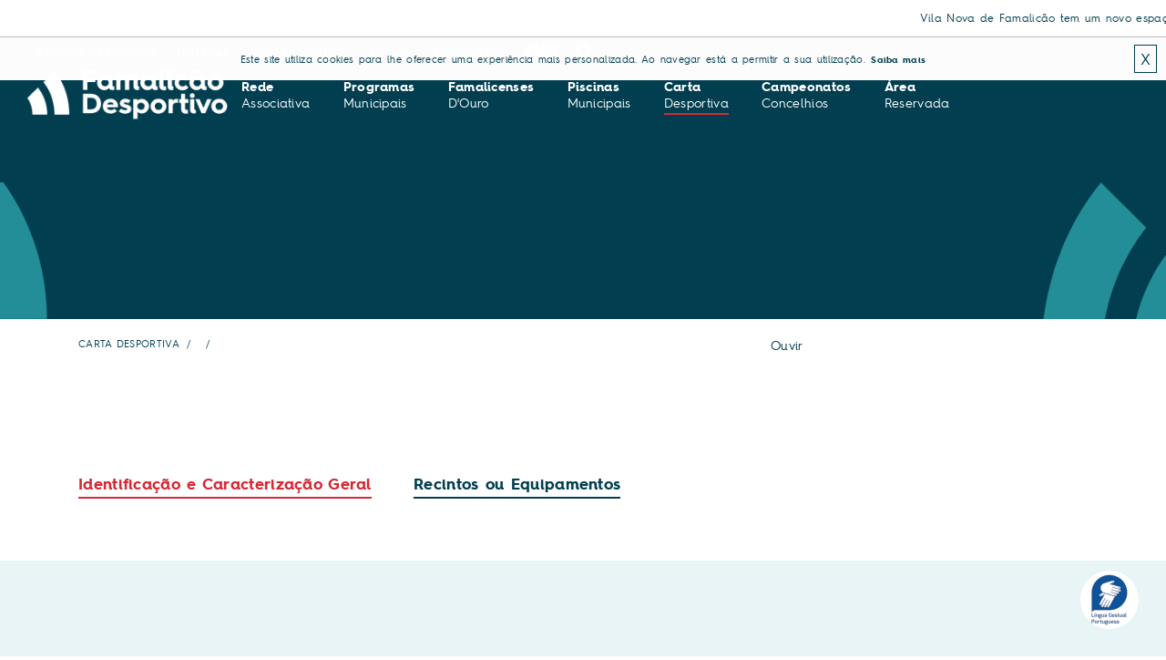

--- FILE ---
content_type: text/html;charset=UTF-8
request_url: https://www.famalicaodesportivo.pt/_centro_equestre_e_turistico_vale_do_ave
body_size: 8055
content:
<!DOCTYPE html>
<html lang="pt">
<head>
  <!-- AVATAR --> <script src="https://virtualsign.fra1.digitaloceanspaces.com/Build/VirtualSign.js"></script> <!-- FIM AVATAR -->

  <meta charset="UTF-8">
  <meta http-equiv="X-UA-Compatible" content="IE=edge">
  <meta name="viewport" content="width=device-width, initial-scale=1, user-scalable=yes" />
  <meta name="description" content="Bem-vindos ao Portal do Famalicão Desportivo! Nesta página oficial encontra toda as informações relativas ao desporto famalicense.">
  <meta name="keywords" content="Vila Nova de Famalicão, Famalicão Desportivo, desporto, provas, férias desportivas, piscinas, famalicenses d'ouro, gala do desporto.">
  <meta http-equiv="cache-control" content="no-cache">
  
  <title>Portal Famalicão Desportivo</title>

  <link href="favicon.ico" rel="shortcut icon" type="image/x-icon" />
  <link href="favicon.png" rel="shortcut icon" type="image/png" />
  <link rel="apple-touch-icon-precomposed" sizes="152x152" href="apple-touch-icon-152x152-precomposed.png" type="image/png">
  <link rel="apple-touch-icon-precomposed" sizes="120x120" href="apple-touch-icon-120x120-precomposed.png" type="image/png">
  <link rel="apple-touch-icon-precomposed" sizes="76x76" href="apple-touch-icon-76x76-precomposed.png" type="image/png">
  <link rel="apple-touch-icon" href="apple-touch-icon.png" type="image/png">

  <meta property="og:type" content="website" />
  <meta property="og:title" content="Portal Famalicão Desportivo" />
  <meta property="og:description" content="Bem-vindos ao Portal do Famalicão Desportivo! Nesta página oficial encontra toda as informações relativas ao desporto famalicense." />
  <meta property="og:image" content="https://www.famalicaodesportivo.pt/img/share_200x200.jpg" />
  <link rel="image_src" href="https://www.famalicaodesportivo.pt/img/share_200x200.jpg" /> 
 
  <!-- Google Fonts -->
  <link rel="preconnect" href="https://fonts.googleapis.com">
  <link rel="preconnect" href="https://fonts.gstatic.com" crossorigin>
  <link href="https://fonts.googleapis.com/css2?family=Kanit:wght@300;400;500;600;700&amp;display=swap" rel="stylesheet">

  <!-- All CSS files -->
  <link rel="stylesheet" href="assets/css/hurme/hurme.css">
  <link rel="stylesheet" href="assets/css/bootstrap.min.css">
  <link rel="stylesheet" href="assets/css/all.min.css">
  <link rel="stylesheet" href="assets/css/swiper-bundle.min.css">
  <link rel="stylesheet" href="assets/css/owl.carousel.min.css">
  <link rel="stylesheet" href="assets/css/magnific-popup.css">
  <link rel="stylesheet" href="assets/css/progressbar.css">
  <link rel="stylesheet" href="assets/css/meanmenu.min.css">
  <link rel="stylesheet" href="assets/css/chosen.css">
  <link rel="stylesheet" href="assets/css/master.css">
  <link rel="stylesheet" href="assets/css/animate.css">
  <link rel="stylesheet" href="assets/css/style.css">
  <style>
    .content-readspeaker {width:100%;display:flex;justify-content:right;}
    #readspeaker_button1.rsexpanded {width:100%;max-width:362px;}
  	@media (max-width: 991.98px) {
      .content-readspeaker {justify-content:left;margin-top:30px;}
  	}
</style>


  <script src="j/main.js" ></script>
  <script src="j/menu.js" ></script>
  <script src = "j/filterAgenda.js?1"></script>
  <script src="assets/js/jquery-3.6.0.min.js"></script> 
  <script src="assets/js/chosen.jquery.js"></script>
 
<script>
    function searchRedeModFreg(){
      var mod=(document.getElementById('selectModalidadesCF').value.substr(1)) ? "&m="+document.getElementById('selectModalidadesCF').value : '';
      var freg =(document.getElementById('selectFreguesiasCF').value) ? "&f="+document.getElementById('selectFreguesiasCF').value : '';
      var url=window.location.origin + "/?it=redes_associativas"+mod+freg;
      window.location=url;
      return false;
    }
    
    function loadList(url, id, callback){
      dn(url,function (list){
        document.getElementById(id).innerHTML=list; 
        $(".chosen-select").chosen();
        
        $('html, body').animate({
            scrollTop: $('#filter_results,#newsList,#gallery_list,#listProvas').offset().top - 220
        }, 800);
        
        $('html, body').animate({
           scrollTop: $('#newsList #newsassociacoes').offset().top - 100
        }, 800);
        
        
        var objUploadBtn = document.getElementById("uploadBtn");
        if(objUploadBtn) {
	        objUploadBtn.onchange = function () {
		    	document.getElementById("uploadFile").value = this.value;
			};
        }
        if(callback) callback();
      });
    }
</script>

<script src="https://cdn-eu.readspeaker.com/script/14982/webReader/webReader.js?pids=wr" type="text/javascript" id="rs_req_Init"></script>
<script type="text/javascript">
    window.rsConf = {
        ui: {
            tools: {
                controlpanel: false,
            }
        }
    };
</script>

</head>

<body class="animated fadeIn delay-1s" onload="checkCookie()">
<div id="virtualsign"></div>

  
<div id="top-news-short">
  <div class="horizontal_scroller">
    <div class="scrollingtext">
      <a href="/_vila_nova_de_famalicao_tem_um_novo_espaco_de_fitness_e_street_workout">Vila Nova de Famalicão tem um novo espaço de Fitness e Street Workout</a>
<a href="/_escola_de_karate_shotokan_vitoriosa_na_taca_nacional_cpk_2026">Escola de Karate Shotokan vitoriosa na Taça Nacional CPK 2026</a>
<a href="/_365_running_project_viaja_ate_a_madeira_e_brilha_no_campeonato_de_portugal_de_maratona">365 Running Project viaja até à Madeira e brilha no Campeonato de Portugal de Maratona</a>
<a href="/_team_baia_com_dupla_presenca_no_campeonato_norte_de_ralis_2026">Team Baia com dupla presença no Campeonato Norte de Ralis 2026</a>
<a href="/_taca_nacional_cpk_2026_chega_a_delaes_-_vila_nova_de_famalicao">Taça Nacional CPK 2026 chega a Delães – Vila Nova de Famalicão </a>

    </div>
  </div>
</div>
<script>//setTimeout(function(){window.location='/';},0);</script>

<div id="cookies" class="wow fadeInDown" data-wow-duration="2s" data-wow-delay="0.3s"> 
  <div id="div_cookie" class="encolher-cookie"></div>
</div>
  
  <div class="preloader">
    <div class="loading">
      <div class="bar bar1"></div>
      <div class="bar bar2"></div>
      <div class="bar bar3"></div>
      <div class="bar bar4"></div>
      <div class="bar bar5"></div>
      <div class="bar bar6"></div>
      <div class="bar bar7"></div>
      <div class="bar bar8"></div>
    </div>
  </div>
  
  <div class="has-smooth" id="has_smooth"></div>

  <button id="scroll_top" class="scroll-top"><i class="fa-solid fa-arrow-up"></i></button>
  
  <header class="header__area-2">
    <div class="main-menu-top">
      <ul class="main-menu top-menu">
	<li><a href="/_eventos&amp;mop=2005">Agenda Desportiva</a></li><li><a href="/_noticias&amp;mop=2002">Notícias</a></li>
<li><a href="/_regulamentos_e_normativas_desportivas_municipais&amp;mop=2001">Regulamentos</a></li>
<li><a href="/_apoio_a_formacao_desportiva&amp;mop=2004">Apoios</a></li>
<li><a href="/_contactos&amp;mop=2003">Contactos</a></li>
</ul>
      <ul class="footer-social">
  <li><a href="https://www.facebook.com/famalicaodesportivo" target="_blank"><i class="fa-brands fa-facebook"></i></a></li>
  <li><a href="https://www.instagram.com/famalicaodesportivo" target="_blank"><i class="fa-brands fa-square-instagram"></i></a></li>
</ul>

      <div class="header__nav-icon-3 btn-desktop-pesquisa">
        <button class="search-icon" id="search_icon"><i class="fa-solid fa-magnifying-glass"></i></button>
        <button class="search-icon" id="search_close"><i class="fa-solid fa-xmark"></i></button>
      </div>
    </div>
    
    <div class="header__inner-2">
      <div class="header__logo-2">
        <a href="/"><img src="assets/imgs/logo-famalicao-desportivo.png" alt="Famalicão Desportivo" title="Famalicão Desportivo"/></a>
      </div>
      <div class="header__nav-2">
        <ul class="main-menu">
	<li><a href="/_redes_associativas">Rede Associativa</a>
  
</li>
<li><a href="/_programas_desportivos">Programas Municipais</a>
  <ul class="main-dropdown">
  <li><a href="/_corre_famalicao">Corre Famalicão</a></li>
<li><a href="/_famalicao_em_forma">Famalicão em Forma</a></li>
<li><a href="/_mais_e_melhores_anos">Mais e Melhores Anos</a></li>
<li><a href="/_rede_de_percursos_pedestres">Famalicão Trilhos</a></li>
<li><a href="/_escolas_municipais_de_natacao">Escolas Municipais de Natação</a></li>
<li><a href="/_move_te">Move-te</a></li>
<li><a href="/_brincar_a_torto_e_direito">Brincar a Torto e a Direito</a></li>
<li><a href="/_campeonatos_concelhios">Campeonatos Concelhios</a></li>
<li><a href="/_famalicao-sports-international">Famalicão Sports International</a></li>
<li><a href="/_mamas_saudaveis">Mamãs Saudáveis</a></li>
<li><a href="/_cota_social_desportiva">Cota Social Desportiva</a></li>
<li><a href="/_ginasio_da_mente">Ginásio da Mente</a></li>
<li><a href="/_exames_de_medicina_desportiva">Exames de Medicina Desportiva</a></li>
<li><a href="/_promocao-de-valores-eticos-desportivos">Promoção de Valores Éticos Desportivos</a></li>

</ul>

</li>
<li><a href="javascript:void(0);">Famalicenses D'Ouro</a>
  <ul class="main-dropdown">
  <li><a href="/_gala_do_desporto">Gala do Desporto</a></li>
<li><a href="/_modalidades_famalicenses_douro">Galeria de Campeões</a></li>
<li><a href="/_galeria_de_notaveis">Galeria de Notáveis</a></li>

</ul>

</li>
<li><a href="/_escolas_municipais_de_natacao">Piscinas Municipais</a>
  <ul class="main-dropdown">
  <li><a href="/_piscinas_vn_famalicao">Piscinas V.N. Famalicão</a></li>
<li><a href="/_piscinas_ribeirao">Piscinas Ribeirão</a></li>
<li><a href="/_piscinas_joane">Piscinas Joane</a></li>
<li><a href="/_piscinas_oliveira_s_mateus">Piscinas Oliveira S. Mateus</a></li>

</ul>

</li>
<li><a href="/_carta_desportiva_vnfamalicao" class="active">Carta  Desportiva</a>
  
</li>
<li><a href="/_campeonatos_concelhios">Campeonatos Concelhios</a>
  <ul class="main-dropdown">
  <li><a href="/_campeonatos_concelhios_btt">BTT</a></li>
<li><a href="/_campeonatos_concelhios_bilhar">Bilhar</a></li>
<li><a href="/_campeonatos_concelhios_columbofilia">Columbofilia</a></li>
<li><a href="/_campeonatos_concelhios_futsal">Futsal</a></li>
<li><a href="/_campeonatos_concelhios_pesca">Pesca</a></li>
<li><a href="/_campeonatos_concelhios_tenis">Ténis</a></li>
<li><a href="/_campeonatos_concelhios_trail">Trail</a></li>

</ul>

</li>
<li><a href="/_area_reservada">Área Reservada</a>
  
</li>

</ul>

      </div>
      <div class="header__nav-icon-2">
        <button class="menu-icon-2" id="open_offcanvas"><img src="assets/imgs/icon/menu-white.png" alt="Famalicão Desportivo"/></button>
      </div>
      <div class="header__nav-icon-3 btn-mobile-pesquisa">
        <button class="search-icon" id="search_icon2"><i class="fa-solid fa-magnifying-glass"></i></button>
        <button class="search-icon" id="search_close2"><i class="fa-solid fa-xmark"></i></button>
      </div>
    </div>
  </header>
  
  <div class="header__search">
  <form name="fsearch" method="get" class="position-relative" onsubmit="return tstPesq(this)">
    <input type="hidden" name="op" value=""/>
    <input type="hidden" name="it" value=""/>
    <input type="text" name="ptermo" id="input_search" value="" placeholder="Pesquisar..." title="Pesquisar"/>
    <button type="submit" class="btn-search">OK</button>
  </form>
  <div class="itens-pop">
    <a href="/_programas_desportivos">Programas</a> 
    <a href="/_corre_famalicao">Provas</a> 
    <a href="/_escolas_municipais_de_natacao">Piscinas</a> 
    <a href="/_redes_associativas">Associações</a> 
    <a href="/_noticias">Notícias</a> 
    <a href="/_eventos">Agenda</a> 
  </div>
</div>
<script type="text/javascript">
  //if(document.getElementById("input_search").value == "") document.getElementById("input_search").value="Pesquisar";
  function tstPesq(f) {
    if(f.ptermo.value == '' || f.ptermo.value=='Pesquisar') return e("Introduza a palavra a pesquisar.", f.ptermo);
    if(f.ptermo.value.length < 3) return e("Introduza uma palavra a pesquisar maior.", f.ptermo);
    f.op.value = "2";
    f.action="/?";
    f.it.value = "search_result";
  }
</script>












  
  <div class="offcanvas__area">
    <div class="offcanvas__body">
      <div class="offcanvas__left">
        <div class="offcanvas__logo">
        </div>
        <div class="offcanvas__social">          
        </div>
        <div class="offcanvas__links">
        </div>
      </div>
      <div class="offcanvas__mid">
        <div class="offcanvas__menu-wrapper">
          <nav class="offcanvas__menu">
            <ul>
  <li><a href="/_eventos">Agenda Desportiva</a></li><li><a href="/_noticias">Notícias</a></li><li><a href="/_regulamentos_e_normativas_desportivas_municipais">Regulamentos</a></li><li><a href="/_apoio_a_formacao_desportiva">Apoios</a></li><li><a href="/_contactos">Contactos</a></li>
  <li><a href="/_redes_associativas">Rede Associativa</a>
  
</li>
<li><a href="/_programas_desportivos">Programas Municipais</a>
  <ul>
  <li><a href="/_corre_famalicao">Corre Famalicão</a></li>
<li><a href="/_famalicao_em_forma">Famalicão em Forma</a></li>
<li><a href="/_mais_e_melhores_anos">Mais e Melhores Anos</a></li>
<li><a href="/_rede_de_percursos_pedestres">Famalicão Trilhos</a></li>
<li><a href="/_escolas_municipais_de_natacao">Escolas Municipais de Natação</a></li>
<li><a href="/_move_te">Move-te</a></li>
<li><a href="/_brincar_a_torto_e_direito">Brincar a Torto e a Direito</a></li>
<li><a href="/_campeonatos_concelhios">Campeonatos Concelhios</a></li>
<li><a href="/_famalicao-sports-international">Famalicão Sports International</a></li>
<li><a href="/_mamas_saudaveis">Mamãs Saudáveis</a></li>
<li><a href="/_cota_social_desportiva">Cota Social Desportiva</a></li>
<li><a href="/_ginasio_da_mente">Ginásio da Mente</a></li>
<li><a href="/_exames_de_medicina_desportiva">Exames de Medicina Desportiva</a></li>
<li><a href="/_promocao-de-valores-eticos-desportivos">Promoção de Valores Éticos Desportivos</a></li>

</ul>

</li>
<li><a href="javascript:void(0);">Famalicenses D'Ouro</a>
  <ul>
  <li><a href="/_gala_do_desporto">Gala do Desporto</a></li>
<li><a href="/_modalidades_famalicenses_douro">Galeria de Campeões</a></li>
<li><a href="/_galeria_de_notaveis">Galeria de Notáveis</a></li>

</ul>

</li>
<li><a href="/_escolas_municipais_de_natacao">Piscinas Municipais</a>
  <ul>
  <li><a href="/_piscinas_vn_famalicao">Piscinas V.N. Famalicão</a></li>
<li><a href="/_piscinas_ribeirao">Piscinas Ribeirão</a></li>
<li><a href="/_piscinas_joane">Piscinas Joane</a></li>
<li><a href="/_piscinas_oliveira_s_mateus">Piscinas Oliveira S. Mateus</a></li>

</ul>

</li>
<li><a href="/_carta_desportiva_vnfamalicao">Carta  Desportiva</a>
  
</li>
<li><a href="/_campeonatos_concelhios">Campeonatos Concelhios</a>
  <ul>
  <li><a href="/_campeonatos_concelhios_btt">BTT</a></li>
<li><a href="/_campeonatos_concelhios_bilhar">Bilhar</a></li>
<li><a href="/_campeonatos_concelhios_columbofilia">Columbofilia</a></li>
<li><a href="/_campeonatos_concelhios_futsal">Futsal</a></li>
<li><a href="/_campeonatos_concelhios_pesca">Pesca</a></li>
<li><a href="/_campeonatos_concelhios_tenis">Ténis</a></li>
<li><a href="/_campeonatos_concelhios_trail">Trail</a></li>

</ul>

</li>
<li><a href="/_area_reservada">Área Reservada</a>
  
</li>

</ul>

          </nav>
        </div>
      </div>
      <div class="offcanvas__right">
        <div class="offcanvas__search">
        </div>
        <div class="offcanvas__contact">          
        </div>
      </div>
      <div class="offcanvas__close">
        <button type="button" id="close_offcanvas"><i class="fa-solid fa-xmark"></i></button>
      </div>
    </div>
  </div>

  <div id="smooth-wrapper">
    <div id="smooth-content">
      <main>
        
            

<section class="hero__area-2 bannerpaginas dark">
  <div class="container">
    <div class="row">
      <div class="col-xxl-10 col-xl-10 col-lg-11 col-md-12 offset-xxl-2 offset-xl-2 offset-lg-1">
        <div class="hero__inner-2">
          <div class="sec-title-wrapper">
            <h2 class="sec-title margin0 wow fadeInDown worduse" data-wow-duration="2s" data-wow-delay="0.3s"></h2>
          </div>
        </div>
      </div>
    </div>
  </div>
</section>

<section class="section-breadcrumbs">
  <div class="container">
    <div class="row wow fadeIn" data-wow-duration="2s" data-wow-delay="0.3s">
      
      <div class="col-lg-8">
        <ul class="breadcrumb">
          <li class="breadcrumb-item">Carta Desportiva</li>
          <li class="breadcrumb-item"></li>
          <li class="breadcrumb-item active"></li>
        </ul>
      </div>
      
      <div class="col-lg-4">
        <div class="content-readspeaker">
          <div id="readspeaker_button1" class="rs_skip rsbtn rs_preserve">
            <a rel="nofollow" class="rsbtn_play" title="Ouvir com ReadSpeaker webReader" href="https://app-eu.readspeaker.com/cgi-bin/rsent?customerid=14982&amp;lang=pt_pt&amp;readclass=textreadspeaker&amp;url=URLSITE">
              <span class="rsbtn_left rsimg rspart"><span class="rsbtn_text"><span>Ouvir</span></span></span>
              <span class="rsbtn_right rsimg rsplay rspart"></span>
            </a>
          </div>
        </div>
      </div>
      
    </div>
  </div>
</section>

<script>
  const link = document.querySelector('.rsbtn_play'); 
  const urlAtual = encodeURIComponent(window.location.href); 
  link.href = link.href.replace('URLSITE', urlAtual); 
</script>

<section class="mt-80 mb-40 textreadspeaker">
  <div class="container clearfix">
    <div class="row">
      <div class="col-lg-12 col-md-12">
        <div class="sec-title-wrapper">
          <h3 class="sec-title mb-0 textos-anim"></h3>
        </div>
      </div>
    </div>
  </div>
</section>


<section class="section-submenu">
  <div class="container">
    <div class="row wow fadeIn" data-wow-duration="2s" data-wow-delay="0.3s">
      <div class="col-lg-12">
        <ul class="nav">
          <li><a data-bs-toggle="tab" href="#conteudo1" class="active">Identificação e Caracterização Geral</a></li>
          <li><a data-bs-toggle="tab" href="#conteudo2">Recintos ou Equipamentos</a></li>
        </ul>
      </div>
    </div>
  </div>
</section>

<section id="carta-instalacoes-desportivas" class="mt-60">
  <div class="container-fluid no-padding">
    <div class="row">
      <div class="col-xxl-12 col-xl-12 col-lg-12 col-md-12">				
        
        <div class="tab-content">
          
          <div id="conteudo1" class="tab-pane active textreadspeaker" data-animate="fadeIn">
            
            <div class="pt-100 pb-100 section-blue-light">
              <div class="container">
                <div class="row">
                  <div class="col-xl-6 col-lg-6 col-md-12 col-sm-12">
                    <div class="sec-title-wrapper textos-anim min-height-130-lg">
                      <h2 class="sec-title">IDENTIFICAÇÃO</h2>
                    </div>
                    
                    
                    <div class="text-secondary">
                      <p><span class="text-primary font-bold">Designação:</span><br/>
                        </p>
                      
                      
                      
                      
                      
                      
                      
                      
                      
                      
                    </div>
                    
                    <div class="mt-40">
                      <a class="btn__geral" href="https://www.google.pt/maps/search/41.410749,-8.5" target="_blank">Obter direção <span><i class="fa-solid fa-arrow-right"></i></span></a>
                    </div>
                    
                  </div>
                  
                  <div class="col-xl-6 col-lg-6 col-md-12 col-sm-12 mt-6 mt-lg-0">
                    <div class="sec-title-wrapper textos-anim min-height-130-lg">
                      <h2 class="sec-title">CARACTERIZAÇÃO <span class="d-block font-bold">GERAL</span></h2>
                    </div>
                    
                    <div class="photo_gallery">
                      <a href="images/16356/c00e6/D7bB9c9B.jpg" title="" class="photozoom d-flex position-relative">
	<img src="images/16356/c00e6/D7bB9c9B.jpg"  alt="" title=""/>
	<div class="bg-overlay other-overlay">
		<div class="bg-overlay-content">
			<img src="assets/imgs/eyepoint.svg" class="iconeye" alt="" title=""/>
		</div>
		<div class="bg-overlay-bg green"></div>
	</div>							
</a>
                      
                      <div class="clear"></div>
                    </div>
                    
                    <div class="text-secondary mt-40">
                      
                      
                      
                      
                      								
                    </div>
                  </div>
                </div>
              </div>
            </div>
            
          </div>
          
          <div id="conteudo2" class="tab-pane textreadspeaker" data-animate="fadeIn">
            
            <div class="pt-100 pb-100 bg-section">
	<div class="container">
	 <div class="row">
		<div class="col-xl-6 col-lg-6 col-md-12 col-sm-12">
			<div class="sec-title-wrapper textos-anim">
				<h2 class="sec-title">Pista de equitação descoberta</h2>
			</div>
			<div class="text-secondary">
				<p><span class="text-primary font-bold">Tipo de instalação:</span><br/>
Pista equestre</p>
              
                <p><span class="text-primary font-bold">Dimensão total área de jogo útil (m²):</span><br/>
1200</p>

                <p><span class="text-primary font-bold">Dimensão área de prática desportiva (comp. X larg. m²):</span><br/>
60x20</p>

                
                <p><span class="text-primary font-bold">Tipo de piso:</span><br/>
Borracha</p>

                <p><span class="text-primary font-bold">Tipo de iluminação:</span><br/>
Led</p>

                <p><span class="text-primary font-bold">Modalidades:</span><br/>
Equitação</p>

                
                
                
                
                
			</div>
		</div>
		
		<div class="col-xl-6 col-lg-6 col-md-12 col-sm-12 mt-6 mt-lg-0">
			<div class="photo_gallery">
				
                
				<div class="clear"></div>
			</div>
			
		</div>
	  </div>
	</div>
</div><div class="pt-100 pb-100 bg-section">
	<div class="container">
	 <div class="row">
		<div class="col-xl-6 col-lg-6 col-md-12 col-sm-12">
			<div class="sec-title-wrapper textos-anim">
				<h2 class="sec-title">Picadeiro descoberto 2</h2>
			</div>
			<div class="text-secondary">
				<p><span class="text-primary font-bold">Tipo de instalação:</span><br/>
Picadeiro</p>
              
                <p><span class="text-primary font-bold">Dimensão total área de jogo útil (m²):</span><br/>
1200</p>

                <p><span class="text-primary font-bold">Dimensão área de prática desportiva (comp. X larg. m²):</span><br/>
60x20</p>

                
                <p><span class="text-primary font-bold">Tipo de piso:</span><br/>
Borracha</p>

                <p><span class="text-primary font-bold">Tipo de iluminação:</span><br/>
Led</p>

                <p><span class="text-primary font-bold">Modalidades:</span><br/>
Equitação</p>

                
                
                
                
                
			</div>
		</div>
		
		<div class="col-xl-6 col-lg-6 col-md-12 col-sm-12 mt-6 mt-lg-0">
			<div class="photo_gallery">
				
                
				<div class="clear"></div>
			</div>
			
		</div>
	  </div>
	</div>
</div><div class="pt-100 pb-100 bg-section">
	<div class="container">
	 <div class="row">
		<div class="col-xl-6 col-lg-6 col-md-12 col-sm-12">
			<div class="sec-title-wrapper textos-anim">
				<h2 class="sec-title">Picadeiro descoberto</h2>
			</div>
			<div class="text-secondary">
				<p><span class="text-primary font-bold">Tipo de instalação:</span><br/>
Picadeiro</p>
              
                <p><span class="text-primary font-bold">Dimensão total área de jogo útil (m²):</span><br/>
250</p>

                <p><span class="text-primary font-bold">Dimensão área de prática desportiva (comp. X larg. m²):</span><br/>
20x12</p>

                
                <p><span class="text-primary font-bold">Tipo de piso:</span><br/>
Borracha</p>

                <p><span class="text-primary font-bold">Tipo de iluminação:</span><br/>
Led</p>

                <p><span class="text-primary font-bold">Modalidades:</span><br/>
Equitação</p>

                
                
                
                
                
			</div>
		</div>
		
		<div class="col-xl-6 col-lg-6 col-md-12 col-sm-12 mt-6 mt-lg-0">
			<div class="photo_gallery">
				
                
				<div class="clear"></div>
			</div>
			
		</div>
	  </div>
	</div>
</div><div class="pt-100 pb-100 bg-section">
	<div class="container">
	 <div class="row">
		<div class="col-xl-6 col-lg-6 col-md-12 col-sm-12">
			<div class="sec-title-wrapper textos-anim">
				<h2 class="sec-title">Picadeiro coberto</h2>
			</div>
			<div class="text-secondary">
				<p><span class="text-primary font-bold">Tipo de instalação:</span><br/>
Picadeiro</p>
              
                <p><span class="text-primary font-bold">Dimensão total área de jogo útil (m²):</span><br/>
800</p>

                <p><span class="text-primary font-bold">Dimensão área de prática desportiva (comp. X larg. m²):</span><br/>
30x20</p>

                <p><span class="text-primary font-bold">Pé direito (m):</span><br/>
6</p>

                <p><span class="text-primary font-bold">Tipo de piso:</span><br/>
Borracha</p>

                <p><span class="text-primary font-bold">Tipo de iluminação:</span><br/>
Led</p>

                <p><span class="text-primary font-bold">Modalidades:</span><br/>
Equitação</p>

                <p><span class="text-primary font-bold">Bancadas:</span><br/>
Coberta: Bancada<br/>Coberta: Bancada<br/></p>

                
                <p><span class="text-primary font-bold">Lugares sentados:</span><br/>
40</p>

                <p><span class="text-primary font-bold">Lugares em pé:</span><br/>
20</p>

                <p><span class="text-primary font-bold">Lugares em pé:</span><br/>
20</p>

			</div>
		</div>
		
		<div class="col-xl-6 col-lg-6 col-md-12 col-sm-12 mt-6 mt-lg-0">
			<div class="photo_gallery">
				
                
				<div class="clear"></div>
			</div>
			
		</div>
	  </div>
	</div>
</div>

            
          </div>
          
        </div>
        
      </div>
    </div>
  </div>
</section>



<!--letter_sporty_installation_2088-->

</main>

<footer class="footer__area pt-80 pb-50 wow fadeIn" data-wow-duration="2s" data-wow-delay="0.3s">
  <div class="container">
    <div class="row mb-50">
      <div class="col-xxl-6 col-xl-6 col-lg-6 col-md-6 col-sm-6 footer-logo1">
        <a href="/"><img src="assets/imgs/logo-famalicao-desportivo.png" alt="Famalicão Desportivo" title="Famalicão Desportivo"/></a>
      </div>
      <div class="col-xxl-6 col-xl-6 col-lg-6 col-md-6 col-sm-6 footer-logo2">
        <a href="https://www.famalicao.pt/" target="_blank"><img src="assets/imgs/logo-municipio-famalicao.png" alt="Portal do Município de Vila Nova de Famalicão" title="Portal do Município de Vila Nova de Famalicão"/></a>
      </div>
    </div>
    <div class="row">
      
      <div class="col-xxl-3 col-xl-3 col-lg-3 col-md-6 col-sm-6 info">
  <div class="aligndiv">
    <ul class="footer-menu menu-anim">
      <li><a href="/_redes_associativas">Rede Associativa</a></li>
      <li><a href="/_programas_desportivos">Programas Municipais</a></li>
      <li><a href="/_modalidades_famalicenses_douro">Famalicenses d’Ouro</a></li>
      <li><a href="/_escolas_municipais_de_natacao"> Piscinas Municipais</a></li>
      <li><a href="/_carta_desportiva_vnfamalicao">Carta Desportiva</a></li>
      <li><a href="/_campeonatos_concelhios">Campeonatos Concelhios</a></li>
      <li><a href="/?it=login_registo">Área Reservada</a></li>      
    </ul>
  </div>
</div>
<div class="col-xxl-3 col-xl-3 col-lg-3 col-md-6 col-sm-6 info">
  <div class="aligndiv">
    <ul class="footer-menu menu-anim">
      <li><a href="/_eventos&amp;mop=2005">Agenda Desportiva</a></li>
      <li><a href="/_noticias&amp;mop=2002">Notícias</a></li>
      <li><a href="/_regulamentos_e_normativas_desportivas_municipais&amp;mop=2001">Regulamentos e Normativas</a></li>
      <li><a href="/_apoio_a_formacao_desportiva&amp;mop=2004">Apoios</a></li>
      <li><a href="/_contactos&amp;mop=2003">Contactos</a></li>      
    </ul>
  </div>
</div>

      <div class="col-xxl-3 col-xl-3 col-lg-3 col-md-6 col-sm-6 info">
        <div class="aligndiv">
          <!--_O_:_base_contact_footer-->
          <h5>Contactos</h5>
          <p>Casa da Cultura, Rua Direita,<br/>
            4764-502 V. N. Famalicão</p>
          <p>T 252 320 900<br/>
            F 252 377 110</p>
        </div>
      </div>
      <div class="col-xxl-3 col-xl-3 col-lg-3 col-md-6 col-sm-6 info">
        <div class="aligndiv">
          <h5>Redes Sociais</h5>
<p class="mb-05">Segue-nos em:</p>
<ul class="footer-social">
  <li><a href="https://www.facebook.com/famalicaodesportivo" target="_blank"><i class="fa-brands fa-facebook"></i></a></li>
  <li><a href="https://www.instagram.com/famalicaodesportivo" target="_blank"><i class="fa-brands fa-square-instagram"></i></a></li>
</ul>

        </div>
      </div>
    </div>
    <div class="row">
      <div class="col-xxl-9 col-xl-9 col-lg-9 col-md-8 col-sm-12 copy col1">
        <p>Copyright © 2026
 | Câmara Municipal de Vila Nova de Famalicão | Todos os direitos reservados | handmade by <a href="http://www.brainhouse.pt/" target="_blank">brainhouse</a></p>
      </div>
      <div class="col-xxl-3 col-xl-3 col-lg-3 col-md-4 col-sm-12 copy col2">
        <p><a href="/_politica_de_privacidade">POLÍTICA DE PRIVACIDADE</a></p>
      </div>
    </div>
  </div>
</footer>

</div>
</div>



<script src="assets/js/jquery-3.6.0.min.js"></script>
<script src="assets/js/bootstrap.bundle.min.js"></script>
<script type="text/javascript" src="/j/validator/jquery.validate.min.js"></script>
<script type="text/javascript" src="/j/validator/additional-methods.min.js"></script>
<script type="text/javascript" src="/j/validator/forms.js"></script>
<script src="assets/js/wow.min.js"></script>
<script src="assets/js/swiper-bundle.min.js"></script>
<script src="assets/js/counter.js"></script>
<script src="assets/js/gsap.min.js"></script>
<script src="assets/js/ScrollTrigger.min.js"></script>
<script src="assets/js/ScrollToPlugin.min.js"></script>
<script src="assets/js/ScrollSmoother.min.js"></script>
<script src="assets/js/SplitText.min.js"></script>
<script src="assets/js/chroma.min.js"></script>
<script src="assets/js/mixitup.min.js"></script>
<script src="assets/js/vanilla-tilt.js"></script>
<script src="assets/js/jquery.meanmenu.min.js"></script>
<script src="assets/js/isotope.pkgd.js"></script>
<script src="assets/js/owl.carousel.min.js"></script>
<script src="assets/js/chosen.jquery.js"></script>
<script src="assets/js/masks.js"></script>
<script src="assets/js/magnific-popup.js"></script>
<script src="assets/js/jquery.useWord.js"></script>
<script src="assets/js/jquery-scroller.js"></script>
<script src="assets/js/otherjs/functions.js"></script>
<script src="assets/js/main.js"></script>
<script src="assets/js/scripts.js"></script>

<script>
  jQuery(document).ready(function($){
    $('ul.navtype2_correfam li:first-child a').addClass('active');
    $('ul.navtype2_correfam li a').click(function() {
      $('ul.navtype2_correfam li a.active').removeClass('active');
      $(this).closest('a').addClass('active');
    });
  });
</script>

<!-- Avatar -->
<script>
var config={
element_id:"virtualsign",
lang:"PT",
hide_close:false,
autostart:false,
//source:"div",
shirt_color:"#0D9EE9",
bg_color:"#ffffff",
logo_tint: "#ffffff",
logo_url:"https://avatar.virtualsign.com/icon.png",
hide_subtitles: false,
welcome_message:"Olá, sou um Avatar de Língua Gestual Portuguesa. Selecione o texto que deseja que eu apresente.",
hide_ui:false
};
var vs =new VirtualSign(config);
vs.initialize();
</script>

</body>
</html>

--- FILE ---
content_type: text/html;charset=UTF-8
request_url: https://www.famalicaodesportivo.pt/?it=cookies
body_size: 324
content:
<div class="notification">
  <div class="containercookie">
    <div class="description">
      <span>Este site utiliza cookies para lhe oferecer uma experiência mais personalizada. Ao navegar está a permitir a sua utilização.</span>
      <a href="/_politica_de_cookies"><span class="learn-more-cookies"> Saiba mais</span></a>
    </div>
    <div><a id="btn_cookie_accept" href="javascript:void(0);" onclick="setCookie(365)">X</a></div>
    <div style="clear:both;"></div>
  </div>
</div>

--- FILE ---
content_type: text/css
request_url: https://www.famalicaodesportivo.pt/assets/css/hurme/hurme.css
body_size: 152
content:
@font-face {
    font-family: 'hurme_geometric_sans_4light';
    src: url('hurmegeometricsans_no4_3_light-webfont.woff2') format('woff2'),
         url('hurmegeometricsans_no4_3_light-webfont.woff') format('woff');
    font-weight: normal;
    font-style: normal;

}

@font-face {
    font-family: 'hurme_geometric_sans_4regular';
    src: url('hurmegeometricsans_no4_4_regular-webfont.woff2') format('woff2'),
         url('hurmegeometricsans_no4_4_regular-webfont.woff') format('woff');
    font-weight: normal;
    font-style: normal;

}

@font-face {
    font-family: 'hurme_geometric_sans_4SBd';
    src: url('hurmegeometricsans_no4_5_semibold-webfont.woff2') format('woff2'),
         url('hurmegeometricsans_no4_5_semibold-webfont.woff') format('woff');
    font-weight: normal;
    font-style: normal;

}

@font-face {
    font-family: 'hurme_geometric_sans_4bold';
    src: url('hurmegeometricsans_no4_6_bold-webfont.woff2') format('woff2'),
         url('hurmegeometricsans_no4_6_bold-webfont.woff') format('woff');
    font-weight: normal;
    font-style: normal;

}

@font-face {
    font-family: 'hurme_geometric_sans_4black';
    src: url('hurmegeometricsans_no4_7_black-webfont.woff2') format('woff2'),
         url('hurmegeometricsans_no4_7_black-webfont.woff') format('woff');
    font-weight: normal;
    font-style: normal;

}



--- FILE ---
content_type: text/css
request_url: https://www.famalicaodesportivo.pt/assets/css/style.css
body_size: 21208
content:

/*#smooth-wrapper main {margin-top:40px;}*/

.header__area-2 {margin-top:40px;}

.header__area-2.sticky-2 {margin-top:0;}
@media (min-width: 992px) {
	.header__area-2.sticky-2 {min-height:120px;}
}
.font0 {
    font-size: 0px !important;
    text-indent: -9999px !important;
}

.bg-box1 {background-color: #003E50;}
.bg-box2 {background-color: #006173;}
.bg-box3 {background-color: #1199A8;}
.bg-box4 {background-color: #91B9D3;}
.bg-box5 {background-color: #006173;}
.bg-box6 {background-color: #1199A8;}
.bg-box7 {background-color: #91B9D3;}
.bg-box8 {background-color: #006173;}
.bg-box9 {background-color: #1199A8;}
.bg-box10 {background-color: #91B9D3;}

.bg-blue1 {background-color: #1199A8;}
.bg-blue2 {background-color: #91B9D3;}
.bg-blue3 {background-color: #E7F4F5;}

.color-white {color:var(--white) !important;}
.color-red {color:var(--red) !important;}

@media (min-width: 768px) {
	.text-2cols {-moz-column-count:2; -webkit-column-count:2; column-count:2; -moz-column-gap: 35px; -webkit-column-gap:35px; column-gap:35px; min-height:1%;}
	.text-2cols-middle {-moz-column-count:2; -webkit-column-count:2; column-count:2; -moz-column-gap: 60px; -webkit-column-gap:60px; column-gap:60px; min-height:1%;}
	.text-2cols-big {-moz-column-count:2; -webkit-column-count:2; column-count:2; -moz-column-gap: 200px; -webkit-column-gap:200px; column-gap:200px; min-height:1%;}
}

/* versao mobile */
@media (max-width: 991.98px) {
	.btn-desktop-pesquisa {display:none;}
}
@media (max-width: 767px) {
	.visible-desktop {display:none !important;}
}

/* versao desktop */
@media (min-width: 992px) {
	.btn-mobile-pesquisa {display:none;}
	.min-height-130-lg {min-height: 130px;}
}
@media (min-width: 768px) {
	.visible-mobile {display:none !important;}
}


@media only screen and (min-width: 1200px) and (max-width: 1399px) {
    .hidden-xl {
        display: none !important;
    }
}
@media only screen and (min-width: 992px) and (max-width: 1199px) {
    .hidden-lg {
        display: none !important;
    }
}
@media only screen and (min-width: 768px) and (max-width: 991px) {
	.hidden-md {
		display: none !important;
	}
}
@media only screen and (min-width: 576px) and (max-width: 767px) {
	.hidden-sm {
        display: none !important;
    }
	.mt-sm-60 {margin-top: 60px;}
}
@media (max-width: 575.98px) {
    .hidden-xs {
        display: none !important;
    }
	.mt-xs-60 {margin-top: 60px;}
}


/* container other */
@media (min-width: 992px) {
	.container-big {max-width: 1100px;}
}

@media (min-width: 1200px) {
	.container-big {max-width: 1300px;}
}

@media (min-width: 1400px) {
	.container-big {max-width: 1500px;}
}

.main-menu-top {
  padding: 0 30px; display: flex; justify-content: end;
}

@media (max-width: 992px) {
	.mb-md-30 {
		margin-bottom: 30px;
	}
	
}

@media (max-width: 767px) {
	.mb20-col {
		margin-bottom: 20px;
	}
	.mb30-col {
		margin-bottom: 30px;
	}
}

@media (max-width: 991.98px) {
	.main-menu-top {display:none;}
}

iframe, iframe:hover; iframe:focus {border: none!important; outline: none!important;}

#mapa_pontos .gm-style .gm-style-iw-c {background-color: var(--blue-1); border-radius: 0;}

#mapa_pontos .gm-style .gm-style-iw-c .gm-style-iw-d {overflow: hidden !important; padding-right: 20px; max-width: 300px;}

#mapa_pontos .map-padd {min-height: 100px; width: auto; padding: 10px;}

#mapa_pontos .map-padd h4 {font-size: 15px; color: #FFFFFF; margin: 0; font-weight: 400; font-family: 'hurme_geometric_sans_4SBd'; margin-bottom: 15px;}

#mapa_pontos .map-padd a {font-size:15px; color: #FFFFFF; font-weight: 400; font-family: 'hurme_geometric_sans_4SBd';}

#mapa_pontos .map-padd a:hover {color: var(--red);}

#mapa_pontos .map-padd a.vermais-local {font-size:15px; color: var(--red); font-weight: 400; font-family: 'hurme_geometric_sans_4SBd'; border-bottom: solid 1px var(--red);}

#mapa_pontos .map-padd a.vermais-local:hover {color: var(--white); border-bottom: solid 1px var(--white);}

#mapa_pontos #content {background-color: var(--blue-1);}

#mapa_pontos .gm-ui-hover-effect {background: #FFFFFF !important; top: 0 !important; right: 0 !important; opacity: 1; transition: all 0.4s linear;}
#mapa_pontos .gm-ui-hover-effect:hover {opacity: 0.5;}

#mapa_pontos #map {width: 100%; height: 400px; color: #333;}

#mapa_pontos #map .poi-info-window div, #mapa_pontos #map .poi-info-window a {
	color: #FFFFFF;
	font-family: 'hurme_geometric_sans_4regular';
	font-size: 13px;
	background-color: var(--blue-1);
}

.gm-style.poi-info-window {
	background-color: var(--blue-1);
	padding: 5px 0px 15px 10px;

}

.useword-first {display:block; font-family: 'hurme_geometric_sans_4bold';}
.aplyspanlast h3.sec-title .useword-last {font-family: 'hurme_geometric_sans_4regular';}
.aplyspanfirst h3.sec-title .useword-first {display: inline-block; font-family: 'hurme_geometric_sans_4regular';}

.header__area-2 .footer-social {
    padding: 0;
    margin: 0;
    display: -webkit-box;
    display: -ms-flexbox;
    display: flex;
    gap: 15px;
    margin-right: 20px;
    margin-top: 5px;
}


.header__area-2 .footer-social li a {
    color: var(--white);
	font-size: 20px;
}

.header__area-2 .footer-social li a:hover {
    color: var(--red);
}

.clear {
    clear: both;
    height: 0;
    font-size: 0;
}

.section-primary {
	background-color: var(--primary);
}
.section-blue {
	background-color: #91B9D3;
}
.section-blue-light {
	background-color: #E7F4F5;
}

.tab-pane .bg-section:nth-child(odd) {
  background-color: #E7F4F5;
}

.tab-pane .bg-section:nth-child(even) {
  background-color: #91B9D3;
}

.tab-pane .bg-section:nth-child(1), .tab-pane .bg-section:nth-child(7) {
  background-color: #E7F4F5;
}

.tab-pane .bg-section:nth-child(2), .tab-pane .bg-section:nth-child(8) {
  background-color: #CEE8EF;
}

.tab-pane .bg-section:nth-child(3), .tab-pane .bg-section:nth-child(9) {
  background-color: #91B9D3;
}

.tab-pane .bg-section:nth-child(4), .tab-pane .bg-section:nth-child(10) {
  background-color: #138E9A;
}

.tab-pane .bg-section:nth-child(5), .tab-pane .bg-section:nth-child(11) {
  background-color: #006173;
}

.tab-pane .bg-section:nth-child(6), .tab-pane .bg-section:nth-child(12) {
  background-color: #033E51;
}


.tab-pane .bg-section:nth-child(4) .sec-title, .tab-pane .bg-section:nth-child(4) .text-secondary, 
.tab-pane .bg-section:nth-child(10) .sec-title, .tab-pane .bg-section:nth-child(10) .text-secondary {
  color: #FFFFFF !important;
}

.tab-pane .bg-section:nth-child(5) .sec-title, .tab-pane .bg-section:nth-child(5) .text-primary, .tab-pane .bg-section:nth-child(5) .text-secondary, 
.tab-pane .bg-section:nth-child(11) .sec-title, .tab-pane .bg-section:nth-child(11) .text-primary, .tab-pane .bg-section:nth-child(11) .text-secondary {
  color: #FFFFFF !important;
}

.tab-pane .bg-section:nth-child(6) .sec-title, .tab-pane .bg-section:nth-child(6) .text-primary, 
.tab-pane .bg-section:nth-child(12) .sec-title, .tab-pane .bg-section:nth-child(12) .text-primary {
  color: #FFFFFF !important;
}


.othertexts {
  color: var(--black-1);
}

optgroup{
	background: #003E50;
    color: #FFF;
	font-weight: 400;
	font-family: 'hurme_geometric_sans_4bold';
	
	padding-top: 2px;
	padding-bottom: 2px;}
optgroup:hover{background:#003E50;}
option{
	font-family: 'hurme_geometric_sans_4regular';
	background: #003E50;
	color: #FFF;
	padding-top: 2px;
	padding-bottom: 2px;}
option:checked, option:hover{background:#198D98;box-shadow: 0 0 10px 100px #198D98 inset; -webkit-box-shadow: 0 0 10px 100px #198D98 inset;}

.margin0 { margin: 0 !important;}
.marg-0 { margin-bottom: 0 !important;}
.marg0 { margin-top: 0 !important;}
.padd-0 { padding-bottom: 0 !important;}
.padd0 { padding-top: 0 !important;}
.padding0 { padding: 0 !important;}

.btn-color {
  color: var(--primary);
  background-color: transparent;
  border-color: var(--red);
  font-family: 'hurme_geometric_sans_4bold';
}

.btn-color:hover {
  color: var(--white);
  background-color: var(--white);
  border-color: var(--red);
}

.btn-color span {
  background-color: var(--red);
}


/* pagina home*/

.home-slider-banner.swiper-horizontal>.swiper-pagination-bullets {bottom: 50px;}

@media only screen and (max-width: 767px) {
.home-slider-banner.swiper-horizontal>.swiper-pagination-bullets {bottom: 80px;}
}

.contentvideo {
    position: absolute;
    top: 0;
    left: 0 !important;
    z-index: 1;
    width: 100%;
    height: 100%;
    overflow: hidden;
	background-color: var(--blue-1);
}

#homevideo {
    width: 100%;
    display: table;
    position: relative;
}

@media only screen and (max-width: 767px) {
	#homevideo {
		height: 100vh;
	}
}

.fundovideo {
  position: absolute;
  content: "";
  width: 100%;
  height: 100%;
  left: 0;
  top: 0;
  z-index: 2;
  background-color: rgba(0, 0, 0, 0.2);
}

.home-slider-programas {
  margin-right: -320px;
}
@media only screen and (min-width: 1200px) and (max-width: 1399px) {
  .home-slider-programas {
    margin-right: -200px;
  }
}
@media only screen and (min-width: 992px) and (max-width: 1199px) {
  .home-slider-programas {
    margin-right: -130px;
  }
}
@media only screen and (min-width: 768px) and (max-width: 991px) {
  .home-slider-programas {
    margin-right: 0;
  }
}
@media only screen and (max-width: 767px) {
  .home-slider-programas {
    margin-right: 0;
  }
}

.slider-programas-pagination {
    right: 20px;
    top: -70px !important;
	transform: none;
	display: block;
}

.slider-programas-pagination .next-button, 
.slider-programas-pagination .prev-button {
	display: inline-flex; 
	margin: 0px 0 0px 10px; 
	width: 50px; 
	height: 50px;
	border: 1px solid var(--primary);
	border: none;
    color: var(--red);
	font-size: 26px;
	transition: all 0.4s linear 0s;
}
.slider-programas-pagination .next-button:hover, 
.slider-programas-pagination .prev-button:hover {
	border: none;
    color: var(--primary) !important;
	background-color: transparent !important;
}
.slider-programas-pagination .next-button:hover i, 
.slider-programas-pagination .prev-button:hover i {
	color: var(--primary) !important;
}

.box-img {
  position: relative;
  width: 100%;
  overflow: hidden;
}

.box-img:after {
  content: "";
  position: absolute;
  width: 100%;
  height: 100%;
  top: 150%;
  left: 0;
  background-color: rgba(0,62,80,0.7);
  z-index: 3;
  transition: all 0.4s linear 0s;
}
.box-img:hover:after {
  top: 0;
}

.box-img img {
  z-index: 1;
}

.box-img .name {
  position: absolute;
    bottom: 30px;
    left: 30px;
	z-index: 5;
	line-height: 1.1;
	font-size: 36px;
	font-family: 'hurme_geometric_sans_4bold';
	color: #FFF;
	max-width: 500px;
}

@media (max-width: 1399.98px) {
	.box-img .name {font-size: 30px;}

}

.box-img .name span {
    font-family: 'hurme_geometric_sans_4regular';
}

.box-img .post_hover {
	position:absolute;
	z-index:10;
	top:50%;
	left:0;
	right:0;
	color:#fff;
	text-align:center;
	visibility:hidden;
	opacity:0;
	transform:translateY(-25%);
	transition: all 0.4s linear 0s;
}

.box-img:hover .post_hover {
	visibility:visible;
	opacity:1;
	transform:translateY(-50%);
}

.box-img .post_hover i {
    display: inline-block;
    width: 50px;
    height: 50px;
    border: solid 1px #FFF;
    border-radius: 50%;
}

.box-img .post_hover i:after {
    content: "+";
    font-size: 50px;
    padding: 0;
    font-style: normal;
    line-height: 1;
}

.box-img.type2 {
    position: relative;
    width: 100%;
    overflow: hidden;
	text-align: center;
}

.box-img.type2 .name {
    position: absolute;
    top: 45%;
	bottom: auto;
    left: 0;
	font-size: 30px;
	color: #FFF;
	width: 100%;
	max-width: 100%;
	text-shadow: 4px 4px 2px rgba(0, 0, 0, 0.6);
}

.home-destaque-correfamalicao {
  background-image: url(../imgs/home-destaque-correfamalicao.png);
  background-position: right top;
  background-repeat: no-repeat;  
  background-size: auto 100%;
  background-color: var(--primary);
  overflow: hidden;
  position: relative;
}

.home-destaque-correfamalicao .col1 {
  background-image: url(../imgs/home-destaque-correfamalicao-2.png);
  background-position: 16px 0;
  background-repeat: no-repeat;  
  background-size: auto 300px;
  overflow: hidden;
  position: relative;
  padding-top: 150px;
  padding-left: 180px;
  color: var(--white);
}

.home-destaque-correfamalicao .col1 h2 {
  color: var(--white);
  font-size: 70px;
  line-height: 1;
}

.home-destaque-correfamalicao .col1 p {
  color: var(--white);
}

@media only screen and (max-width: 1199px) {
	.home-destaque-correfamalicao .col1 h2 {
	  font-size: 50px;
	}
}

@media only screen and (max-width: 991px) {
	.home-destaque-correfamalicao .col1 {
	  padding-top: 330px;
	  padding-left: 16px;
	}
	.home-destaque-correfamalicao .col1 h2 {
	  font-size: 40px;
	}
}

@media only screen and (max-width: 767px) {
	.home-destaque-correfamalicao .col1 {
	  margin-bottom: 50px;
	}
}

.home-destaque-correfamalicao .col2 .divname {display: flex; justify-content: space-between; margin-bottom:20px;}

.home-destaque-correfamalicao .col2 h3 {
  color: var(--white);
  margin:0;
  font-size: 24px;
  line-height: 1;
}

.btn-geral, .btn-geral[type="submit"], .btn-geral[type="button"] {
  display: inline-flex;
  align-items: center;
  justify-content: center;
  width: auto;
  height: auto;
  font-weight: 400;
  font-size: 14px;
  font-family: 'hurme_geometric_sans_4SBd';
  line-height: 1;
  padding: 10px 25px;
  color: var(--white) !important;
  background-color: var(--red);
  border: solid 1px var(--red);
  border-radius: 20px;
  letter-spacing: 0.5px;
  position: relative;
  transition: all 0.4s linear 0s;
}

.btn-geral:hover, .btn-geral[type="submit"]:hover, .btn-geral[type="button"]:hover, .btn-geral[type="submit"]:focus, .btn-geral[type="button"]:focus {
  color: var(--red) !important;
  background-color: transparent;
}

.btn-geral-2, .btn-geral-2[type="submit"], .btn-geral-2[type="button"] {
  display: inline-flex;
  align-items: center;
  justify-content: center;
  width: auto;
  height: auto;
  font-weight: 400;
  font-size: 14px;
  font-family: 'hurme_geometric_sans_4SBd';
  line-height: 1;
  padding: 10px 25px;
  color: var(--red) !important;
  background-color: var(--white);
  border: solid 1px var(--white);
  border-radius: 20px;
  letter-spacing: 0.5px;
  position: relative;
  transition: all 0.4s linear 0s;
}

.btn-geral-2:hover, .btn-geral-2[type="submit"]:hover, .btn-geral-2[type="button"]:hover, .btn-geral-2[type="submit"]:focus, .btn-geral-2[type="button"]:focus {
  color: var(--red) !important;
  background-color: transparent;
}

.btn-geral i, .btn-geral-2 i {
    transform: rotate(-45deg);
    padding-left: 5px;
}


.btn-geral-arrow {
  display: inline-flex;
  align-items: center;
  justify-content: center;
  width: 48px;
  height: 48px;
  font-weight: 400;
  font-size: 14px;
  font-family: 'hurme_geometric_sans_4SBd';
  line-height: 1;
  padding: 0px;
  color: var(--white);
  background-color: var(--red);
  border: solid 1px var(--red);
  border-radius: 50%;
  letter-spacing: 0.5px;
  position: relative;
  transition: all 0.4s linear 0s;
}

.btn-geral-arrow:hover {
  color: var(--red);
  background-color: transparent;
}

.btn-geral-arrow i {
  transform: rotate(-45deg);
}

.btn-voltar {
  display: inline-flex;
  align-items: center;
  justify-content: center;
  width: auto;
  height: auto;
  font-weight: 400;
  font-size: 14px;
  font-family: 'hurme_geometric_sans_4SBd';
  line-height: 1;
  padding: 10px 25px;
  color: var(--white);
  background-color: var(--red);
  border: solid 1px var(--red);
  border-radius: 20px;
  letter-spacing: 0.5px;
  position: relative;
  transition: all 0.4s linear 0s;
}

.btn-voltar:hover  {
  color: var(--red);
  background-color: transparent;
}

.btn-voltar span {
    position: relative;
    top: 6px;
}

.btn-voltar span i {
    transform: translate(0, 0) rotate(45deg);
}





.btn-voltar-inv i {
    padding-right: 15px;
}

.btn-voltar-inv {
  display: inline-flex;
  align-items: center;
  justify-content: center;
  width: auto;
  height: auto;
  font-weight: 400;
  font-size: 14px;
  font-family: 'hurme_geometric_sans_4SBd';
  line-height: 1;
  padding: 10px 25px;
  color: var(--red);
  background-color: transparent;
  border: solid 1px var(--red);
  border-radius: 20px;
  letter-spacing: 0.5px;
  position: relative;
  transition: all 0.4s linear 0s;
}

.btn-voltar-inv:hover  {
  color: var(--white);
  background-color: var(--red);
}

.btn-voltar i {
    padding-right: 15px;
}


.home-destaque-agenda {
  background-color: var(--blue-light);
  overflow: hidden;
  position: relative;
}

.select_pesquisas {
    background: transparent;
    border: none;
	border-bottom: 1px solid var(--primary);
    color: var(--primary);
    font-size: 16px;
    line-height: 1.3;
    outline: none;
    padding: 5px 20px 5px 5px;
	font-weight: 400;
	display: inline-block;
	border-radius:0;
	-webkit-appearance:none;
    -moz-appearance:none;
    appearance:none;
	width:100%;
	transition: all 0.4s linear 0s;
	cursor: pointer;
}
.select_pesquisas:hover{
	
}
.select_pesquisas:focus{
	border-bottom: 1px solid var(--primary); color:var(--primary);
}

.select_pesquisas.formbox {margin: 5px 0 0 0; padding: 6px 20px 6px 8px; border: 1px var(--primary) solid;}

select.select_pesquisas, select.select_pesquisas:-moz-focusring, select.select_pesquisas::-moz-focus-inner {
       color: transparent !important;
       text-shadow: 0 0 0 #FFF !important;
    }
	
label.label_pesquisas h5 {font-size:17px; margin:0;}

label.label_pesquisas {position:relative;width:100%;margin-bottom:20px;display: inline-block;}
label.label_pesquisas:after {
    content:'\f063';
	font-size: 18px;
	font-family: "Font Awesome 6 Free";
	font-weight: 900;
    color: var(--red);
    right:5px;
	bottom:5px;
    padding:0;
    position:absolute;
    pointer-events:none;
}

.btn__geral, .btn__geral__white {
  display: inline-block;
  background-color: var(--red);
  padding: 10px 55px 10px 30px;
  border-radius: 20px;
  transition: all 0.5s linear 0s;
  position: relative;
  font-weight: 400;
  font-size: 14px;
  line-height: 1.3;
  color: var(--white) !important;
  text-transform: none;
  font-family: 'hurme_geometric_sans_4SBd';
  transition: all 0.5s linear 0s;
}
.btn__geral span , .btn__geral__white span {
  overflow: hidden;
  position: absolute;
  top: 10px;
  right: 27px;
  color: var(--white);
}
.btn__geral span i, .btn__geral__white span i {
  transform: translate(0, 0) rotate(-45deg);
  transition: all 0.5s linear 0s;
}
.btn__geral span::after, .btn__geral__white span::after {
  position: absolute;
  content: "\f061";
  font-family: "Font Awesome 6 Free";
  font-weight: 900;
  left: -20px;
  bottom: -20px;
  transform: translate(0, 0) rotate(-45deg);
  opacity: 0;
  visibility: hidden;
  transition: all 0.5s linear 0s;
}
.btn__geral:hover, .btn__geral__white:hover {
  color: var(--white);
}
.btn__geral:hover i, .btn__geral__white:hover i, .btn__geral__content:hover .btn__geral i {
  transform: translate(20px, -20px) rotate(-45deg);
}
.btn__geral:hover span::after, .btn__geral__white:hover span::after, .btn__geral__content:hover .btn__geral span::after {
  opacity: 1;
  visibility: visible;
  transform: translate(20px, -20px) rotate(-45deg);
}

.btn__geral__white {
    color: var(--secondary) !important;
    background-color: var(--white);
}
.btn__geral__white span {
  color: var(--secondary);
}

.btn__geral__voltar {
  display: inline-block;
  background-color: var(--red);
  padding: 10px 30px 10px 55px;
  border-radius: 20px;
  transition: all 0.5s linear 0s;
  position: relative;
  font-weight: 400;
  font-size: 14px;
  line-height: 1.3;
  color: var(--white) !important;
  text-transform: none;
  font-family: 'hurme_geometric_sans_4SBd';
  transition: all 0.5s linear 0s;
}
.btn__geral__voltar span {
  overflow: hidden;
  position: absolute;
  top: 10px;
  left: 27px;
  color: var(--white);
}
.btn__geral__voltar span i {
  transform: translate(0, 0) rotate(45deg);
  transition: all 0.5s linear 0s;
}
.btn__geral__voltar span::after {
  position: absolute;
  content: "\f061";
  font-family: "Font Awesome 6 Free";
  font-weight: 900;
  left: 0;
  bottom: 0;
  transform: translate(20px, 20px) rotate(45deg);
  opacity: 0;
  visibility: hidden;
  transition: all 0.5s linear 0s;
}
.btn__geral__voltar:hover {
  color: var(--white);
}
.btn__geral__voltar:hover i {
  transform: translate(-20px, -20px) rotate(45deg);
}
.btn__geral__voltar:hover span::after {
  opacity: 1;
  visibility: visible;
  transform: translate(0, 0) rotate(225deg);
}


/* lista agenda */

.agenda-desportiva .feature-box {
	position: relative;
	display: -ms-flexbox;
	display: flex;
	-ms-flex-wrap: wrap;
	flex-wrap: wrap;
	margin-left: -0.75rem;
	margin-right: -0.75rem;
	width: 100%;
}

.agenda-desportiva .media-box {
	padding: 0;
	margin-left: 0;
	margin-right: 0;
	-ms-flex-direction: column;
	flex-direction: column;
}

.agenda-desportiva .feature-box:first-child {
	margin-top: 0;
}


.agenda-desportiva .media-box.fbox-bg .fbox-content {
	-ms-flex-preferred-size: 0;
	flex-basis: 0;
	-ms-flex-positive: 1;
	flex-grow: 1;
	min-width: 0;
	max-width: 100%;
	padding: 40px 25px 30px 25px;
	background-color: #FFF;
	border: none;
	border-radius: 0;
}

.agenda-desportiva .fbox-media {
	overflow: hidden;
	max-height: 100%;
	margin: 0;
}

.agenda-desportiva .feature-box {
	box-shadow: rgb(0 0 0 / 20%) 5px 5px 15px;
}
.agenda-desportiva .feature-box.green {
    box-shadow: rgb(127 176 185 / 50%) 5px 5px 15px;
}

.agenda-desportiva .media-box .fbox-media a {
	position: relative;
	display: block;
	width: 100%;
	height: auto;
}

.agenda-desportiva .box-img {
  position: relative;
  width: 100%;
  min-height: 200px;
  overflow: hidden;
}

/*
.agenda-desportiva .box-img:after {
  content: "";
  position: absolute;
  width: 100%;
  height: 100%;
  top: -150%;
  left: 0;
  background-color: rgba(0,62,80,0.7);
  z-index: 3;
  transition: all 0.4s linear 0s;
}
.agenda-desportiva .box-img:hover:after {
  top: 0;
}
*/

.agenda-desportiva .box-img:after {
  top: 150%;
}
.agenda-desportiva .box-img:hover:after {
  top: 150%;
}

.agenda-desportiva .box-img img {
  z-index: 1;
  width: 100%;
}


.agenda-desportiva .feature-box.media-box.fbox-bg {
  position: relative;
  width: 100%;
  overflow: hidden;
}

.agenda-desportiva .feature-box.media-box.fbox-bg:after {
  content: "";
  position: absolute;
  width: 100%;
  height: 100%;
  top: 150%;
  left: 0;
  background-color: rgba(0,62,80,0.7);
  z-index: 10;
  transition: all 0.4s linear 0s;
}

.agenda-desportiva .feature-box.media-box.fbox-bg:hover:after {
  top: 0;
}

.agenda-desportiva .feature-box.media-box.fbox-bg.nohover:after {background-color:transparent;top:150%;}
.agenda-desportiva .feature-box.media-box.fbox-bg.nohover:hover:after {background-color:transparent;top:150%;}

.agenda-desportiva .content-cylinder {
	box-sizing: content-box;
	width: 90px;
	height: auto;
	top: 15px;
	right: 15px;
	position: absolute;
	z-index: 50;
}

.agenda-desportiva .cylinder {
	width: 90px;
	background-color: var(--red);
	height: auto;
	position: relative;
}

.agenda-desportiva .cylinder-text {
	width: 90px;
	text-align: center;
	padding: 10px;
	color: #FFF;
	border: solid 5px #FFF;
}

.agenda-desportiva .cylinder-text span.dia {
    display: block;
    font-size: 30px;
    color: #FFF;
    line-height: 1.2;
	font-family: 'hurme_geometric_sans_4bold';
}

.agenda-desportiva .cylinder-text span.mes {
	display: block;
	font-size: 16px;
	color: #FFF;
	line-height: 1.2;
	margin-bottom: 5px;
	text-transform: uppercase;
	font-family: 'hurme_geometric_sans_4bold';
}

.agenda-desportiva .cylinder-text span.ano {
	display: block;
	font-size: 14px;
	color: #FFF;
	line-height: 1.2;
}

.agenda-desportiva .cylinder-text span.txt {
    display: block;
    font-size: 14px;
    color: #FFF;
    line-height: 1.2;
    text-transform: uppercase;
    margin-top: 15px;
    margin-bottom: 10px;
	font-family: 'hurme_geometric_sans_4SBd';
}


@media (min-width: 992px) {
	  .agenda-desportiva.eventscorrefamalicao .content-cylinder {
			box-sizing: content-box;
			width: 150px;
			top: 30px;
			right: 30px;
		}

		.agenda-desportiva.eventscorrefamalicao .cylinder {
			width: 150px;
		}

		.agenda-desportiva.eventscorrefamalicao .cylinder-text {
			width: 150px;
			padding: 20px;
		}
		
		.agenda-desportiva.eventscorrefamalicao .cylinder-text span.dia {
			font-size: 50px;
		}

		.agenda-desportiva.eventscorrefamalicao .cylinder-text span.mes {
			font-size: 26px;
		}

		.agenda-desportiva.eventscorrefamalicao .cylinder-text span.ano {
			font-size: 24px;
		}

		.agenda-desportiva.eventscorrefamalicao .cylinder-text span.txt {
			font-size: 20px;
		}
}



.agenda-desportiva .modalidade {
	margin: 0 0 10px 0;
	line-height: 1.1;
	font-size: 14px;
	color: var(--secondary);
	text-transform: uppercase;
}

.agenda-desportiva .titulo {
	margin: 0 0 15px 0;
	font-size: 22px;
	line-height: 1.1;
	color: var(--primary);
}

.agenda-desportiva .titulo a {
	color: var(--primary);
}
.agenda-desportiva .titulo a:hover {
	color: var(--secondary);
}

.agenda-desportiva .local {
	font-weight: 400;
	font-size: 14px;
	color: var(--primary);
	margin: 0 0 5px 0;
	font-family: 'hurme_geometric_sans_4SBd';
}

.agenda-desportiva .horario {
	font-weight: 400;
	font-size: 14px;
	color: var(--primary);
	margin: 0 0 5px 0;
	font-family: 'hurme_geometric_sans_4SBd';
}

.agenda-desportiva .local i, .agenda-desportiva .horario i {
	color: var(--secondary);
	margin-right: 5px;
}

.agenda-desportiva .localidade {
	font-family: 'hurme_geometric_sans_4bold';
	font-size: 17px;
	color: var(--white);
	background-color: var(--primary);
	padding: 5px 15px;
	margin: 15px 0 0 0;
	display: inline-block;
	border-radius: 20px;
	line-height: 1.2;
}

.grid:after {
  content: '';
  display: block;
  clear: both;
}

.grid-item {
  position: relative;  
  margin-top: 40px;
}

@media (min-width: 992px) {
	.grid-item {  
	  margin-top: 80px;
	}
	.grid .grid-item:nth-child(1), .grid .grid-item:nth-child(3) {  
	  margin-top: 120px;
	}
	.grid .grid-item:nth-child(2), .grid .grid-item:nth-child(4) {  
	  margin-top: 40px;
	}
}

.home-destaque-fazer-desporto {
  background-image: url(../imgs/home-destaque-fazer-desporto.png);
  background-position: left top;
  background-repeat: no-repeat;  
  background-size: auto 100%;
  background-color: var(--primary);
  overflow: hidden;
  position: relative;
}

.home-destaque-fazer-desporto h4 {font-size: 34px; color:#FFF; line-height:1;}
.home-destaque-fazer-desporto h4 span {font-family: 'hurme_geometric_sans_4regular';}

.home-destaque-fazer-desporto p {color:#FFF; margin-bottom:30px;}

.home-destaque-fazer-desporto .select_pesquisas {
   border-bottom: 1px solid var(--white);
   color: var(--white);
   font-family: 'hurme_geometric_sans_4bold';
}

.home-destaque-fazer-desporto .select_pesquisas:focus{
	border-bottom: 1px solid var(--white); color:var(--white);
}


.home-destaque-noticias {
	background-color: var(--blue-light);
    overflow: hidden;
    position: relative;
}


.blog__area .content-cylinder {
	box-sizing: content-box;
	width: 100px;
	height: auto;
	top: 15px;
	right: 30px;
	position: absolute;
	z-index: 50;
}

.blog__area .cylinder {
	width: 100px;
	background-color: var(--red);
	height: auto;
	position: relative;
}

.blog__area .cylinder-text {
	width: 100px;
	text-align: center;
	padding: 10px 5px;
	color: #FFF;
	border: solid 5px #FFF;
}

.blog__area .cylinder-text span.dia {
    display: block;
    font-size: 30px;
    color: #FFF;
    line-height: 1.2;
	font-family: 'hurme_geometric_sans_4bold';
}

.blog__area .cylinder-text span.mes {
	display: inline-block;
	font-size: 14px;
	color: #FFF;
	line-height: 1.2;
	margin-bottom: 5px;
	text-transform: uppercase;
	font-family: 'hurme_geometric_sans_4bold';
}

.blog__area .cylinder-text span.ano {
	display: inline-block;
	font-size: 14px;
	color: #FFF;
	line-height: 1.2;
	font-family: 'hurme_geometric_sans_4bold';
}

.home-destaque-pratica-desporto {
  background-image: url(../imgs/home-destaque-pratica-desporto.png), url(../imgs/home-destaque-pratica-desporto-2.png);
  background-position: left center, right center;
  background-repeat: no-repeat, no-repeat;  
  background-size: auto 50%, auto 50%;
  background-color: var(--secondary);
  overflow: hidden;
  position: relative;
}

.home-destaque-pratica-desporto h3 {font-size: 34px; color:#FFF; line-height:1.1;}
.home-destaque-pratica-desporto h3 span {font-family: 'hurme_geometric_sans_4regular';}

.home-destaque-pratica-desporto h4 {font-size: 24px; color:#FFF; line-height:1.1;}

.home-destaque-pratica-desporto .btn-geral {
  color: var(--secondary);
  background-color: var(--white);
  border: solid 1px var(--white);

}

.home-destaque-pratica-desporto .btn-geral:hover  {
  color: var(--white);
  background-color: transparent;
}


/*breadcrumbs*/

.section-breadcrumbs {
    position: relative;
    margin: 20px 0;
}

.section-breadcrumbs .breadcrumb {
    position: relative;
    margin: 0;
    background-color: transparent;
    padding: 0;
    font-size: 11px;
	text-transform: uppercase;
}

.section-breadcrumbs .breadcrumb > .active {color:#023D51; font-family:'hurme_geometric_sans_4bold';}

.section-breadcrumbs .breadcrumb a {color:#023D51; border-bottom:solid 1px transparent;}

.section-breadcrumbs .breadcrumb a:hover {color:#023D51; border-bottom:solid 1px #023D51;}

.section-breadcrumbs .breadcrumb-item + .breadcrumb-item::before {font-family:'hurme_geometric_sans_4regular'; color:#023D51;}


/* Footer*/

.footer__area .footer-logo1 {
	width: 50%;
    display: flex;
    align-items: center;
	justify-content: left;
}

.footer__area .footer-logo2 {
	width: 50%;
    display: flex;
    align-items: center;
	justify-content: right;
}

.footer__area .footer-logo1 img {
    max-width: 220px;
	max-height: 54px;
}

.footer__area .footer-logo2 img {
    max-width: 220px;
	max-height: 54px;
}

@media (max-width: 575px) {
	.footer__area .footer-logo1 img {
		max-height: 36px;
	}

	.footer__area .footer-logo2 img {
		max-height: 36px;
	}

}

.footer__area .footer-menu {text-align: left;}

.footer__area .footer-menu li {display: block; padding: 0; margin-bottom: 10px;}

.footer__area .footer-menu li a {
    display: block;
    font-size: 14px;
    line-height: 16px;
    color: var(--white);
    text-transform: none;
}

.footer__area .footer-menu li a .menu-text {
  text-shadow: 0 16px 0 var(--white);
}

.footer__area .info {font-size:12px; color: var(--white); margin-bottom: 30px;}
.footer__area .info a {color: var(--white);}
.footer__area .info a:hover {color: var(--secondary);}
.footer__area .info p {font-size:12px;}
.footer__area .info h5 {font-size:14px; color: var(--white); font-family: 'hurme_geometric_sans_4regular'; margin: 0 0 10px 0;}


.footer__area .info {
	display: flex;
	align-items: flex-start;
}

.footer__area .info:first-child {
	justify-content: flex-start;
}

.footer__area .info:nth-child(2) {
	justify-content: center;
}

.footer__area .info:nth-child(3) {
	justify-content: center;
}

.footer__area .info:nth-child(4) {
	justify-content: end;
}

.footer__area .info .aligndiv {
	display: flex;
	flex-direction: column;
	justify-content: flex-start;
	align-items: flex-start;
}

@media (max-width: 991.98px) {
	.footer__area .info {
		justify-content: flex-start !important;
	}

}

.footer__area .copy, .footer__area .copy p, .footer__area .copy a {font-size:12px; color: var(--white);}
.footer__area .copy a:hover {color: var(--red);}


.footer__area .copy.col1 {
	display: flex;
    align-items: flex-start;
	justify-content: left;
}

.footer__area .copy.col2 {
	display: flex;
    align-items: flex-start;
	justify-content: right;
}

@media (max-width: 767px) {
	.footer__area .copy.col1 {
		justify-content: center;
		margin-bottom: 20px;
	}

	.footer__area .copy.col2 {
		justify-content: center;
	}

}

.footer__area .footer-social {
    padding: 0;
    margin: 0;
    display: -webkit-box;
    display: -ms-flexbox;
    display: flex;
    gap: 20px;
}


.footer__area .footer-social li a {
    color: var(--white);
	font-size: 20px;
}

.footer__area .footer-social li a:hover {
    color: var(--red);
}


/* Pagina Agenda Desportiva Lista */

#progmenu-agenda {position:relative; padding:0; margin:0 0 60px 0; overflow: hidden; clear: both; height: auto; min-height:100px;}
#progmenu-agenda .content-months {position:absolute; width:100%; height:100px; bottom:0; left:0; }
#progmenu-agenda .content-months:after {content: ''; position: absolute; width: 100%; bottom: 15px; left: 0; border-bottom: 1px solid #BFD0D6;}

#progmenu-agenda .owl-carousel .owl-stage {padding: 0;}

#progmenu-agenda .owl-carousel .owl-item {height:100px;}

#progmenu-agenda .owl-carousel .owl-item a {width:100%; color: var(--primary); font-family: 'hurme_geometric_sans_4black'; font-size:20px; line-height:1.2; text-align: center; padding:0; margin-top: 25px; display:inline-block;}

#progmenu-agenda .owl-carousel .owl-item a:hover {color:#FFF;}

#progmenu-agenda .owl-carousel .owl-item a span {font-size:13px; font-family: 'hurme_geometric_sans_4SBd'; display: block; line-height: 1.2;}

#progmenu-agenda .owl-carousel .owl-item.active a.active span {font-size: 14px;}

#progmenu-agenda .owl-carousel .owl-item.active a.active {width:100%; color:#FFF; font-size:26px; line-height:1.2; text-align: center; padding:0; margin-top: 15px; font-family: 'hurme_geometric_sans_4black'; display:inline-block;}

#progmenu-agenda .owl-carousel .owl-nav [class*=owl-]  {width: 50px; height: 50px; line-height: 1; border:none; color: var(--primary); background-color: transparent; font-size: 26px; border-radius: 0; opacity:1; margin-top: -35px;}
#progmenu-agenda .owl-carousel .owl-nav [class*=owl-]:hover {background-color:#FFF !important; color:#000 !important;}


#progmenu-agenda .owl-carousel .owl-nav .owl-prev  {left: -50px !important;}
#progmenu-agenda .owl-carousel .owl-nav .owl-next  {right: -50px !important;}
#progmenu-agenda .owl-carousel .owl-nav .disabled {/*display: block !important;*/}

#progmenu-agenda .owl-carousel .owl-item a span:after {
    content: '';
    display: block;
    position: relative;
    justify-content: center;
    width: 8px;
    height: 8px;
    background-color: #FFFFFF;
    border: 1px solid transparent;
    border-radius: 50%;
    z-index: 1;
    box-sizing: content-box;
    transition: all 0.4s linear 0s;
    margin: 16px auto 0;
}

#progmenu-agenda .owl-carousel .owl-item a:hover span:after {
    background-color: var(--red);
}

#progmenu-agenda .owl-carousel .owl-item.active a.active span:after {
    content: '';
    display: block;
    position: relative;
    justify-content: center;
    width: 12px;
    height: 12px;
    background-color: #FFFFFF;
    border: 6px solid var(--red);
    border-radius: 50%;
    z-index: 1;
    box-sizing: content-box;
    transition: all 0.4s linear 0s;
    margin: 8px auto 0;
}

#progmenu-agenda .owl-carousel .owl-item a span:after {background-color: var(--primary);}
#progmenu-agenda .owl-carousel .owl-item a:hover span:after {background-color: var(--red);}
#progmenu-agenda .owl-carousel .owl-item a {color: var(--primary);}
#progmenu-agenda .owl-carousel .owl-item a:hover {color:var(--red);}
#progmenu-agenda .owl-carousel .owl-item.active a.active {color:var(--primary);}
#progmenu-agenda .owl-carousel .owl-item.active a.active span:after {background-color: #FFFFFF; border: 6px solid var(--red);}
#progmenu-agenda .owl-carousel .owl-nav [class*=owl-]  {color: var(--primary); background-color: transparent;}
#progmenu-agenda .owl-carousel .owl-nav [class*=owl-]:hover {background-color:var(--primary) !important; color:#FFF !important;}

#filters-agenda h3 {font-size: 30px; font-family: 'hurme_geometric_sans_4black';}
#filters-agenda h3 span {display: block;}

#filters-agenda .padd-btn {display: flex; justify-content: center; align-items: center;}

@media (min-width: 992px) {
	#filters-agenda .padd-select {padding-top: 15px;}
}
@media (min-width: 1200px) {
	#filters-agenda .padd-select {padding-right: 30px; padding-left: 30px;}
}


.section-agenda-inscricoes, .section-forms-blue {
	background-color: var(--blue-light);
    overflow: hidden;
    position: relative;
	color: var(--primary);
}

.section-running-inscricoes {
	background-color: var(--primary);
    overflow: hidden;
    position: relative;
	color: var(--white);
}
.section-running-inscricoes a {
	color: var(--white);
}

.section-running-inscricoes ::-webkit-input-placeholder {color:var(--white);opacity:1;}
.section-running-inscricoes :-moz-placeholder {color:var(--white);opacity:1;}
.section-running-inscricoes ::-moz-placeholder {color:var(--white);opacity:1;}
.section-running-inscricoes :-ms-input-placeholder {color:var(--white);opacity:1;}


.forms {
    display: inline-block;
    width: 100%;
    background: none;
    text-shadow: none;
	font-family: 'hurme_geometric_sans_4regular';
    font-size: 15px;
    line-height: 1.1;
    color: var(--primary);
	font-weight:400;
    padding: 8px 0 8px 0;
	border: none;
    border-bottom: 1px var(--primary) solid;
    border-radius:0;
    margin: 0 0 20px 0;
    appearance:none;
    outline: none;
	transition: all 0.4s linear 0s;
}

.forms:hover, .forms:focus {
	border: none;
	outline: none;
    border-bottom: 1px var(--primary) solid;
}

.section-running-inscricoes .forms {
    color: var(--white);
    border-bottom: 1px var(--white) solid;
}
.section-running-inscricoes .forms:hover, .section-running-inscricoes .forms:focus {
	border: none;
	outline: none;
    border-bottom: 1px var(--white) solid;
}

.forms.formbox {margin: 5px 0 20px 0; padding: 8px; border: 1px var(--primary) solid; font-family: 'hurme_geometric_sans_4regular';}

.forms-label {
	display: block;
    font-size: 15px;
	font-family: 'hurme_geometric_sans_4regular';
    font-weight: 400;
    line-height: 1.1;
}

.fngeralbefore {
    font-size: 13px;
    margin-bottom: 7px;
}
 
.fngeralafter {
    font-family: 'hurme_geometric_sans_4light';
    font-size: 12px;
    font-style: italic;
    margin-top: -15px;
}

input:-webkit-autofill,
input:-webkit-autofill:hover, 
input:-webkit-autofill:focus {
  -webkit-text-fill-color: var(--primary);
  -webkit-box-shadow: 0 0 0px 500px #FFFFFF inset;
}

.box-fileUpload {border: 1px solid var(--primary); padding:0; margin-top:5px; margin-bottom:20px;}
.box-fileUpload button[disabled], html input[disabled] {
    background-color: transparent;
    border: medium none;
    cursor: default;
	padding:0 ;
}
.box-fileUpload .btn-primary {
	-moz-user-select: none;
    background-image: none;
    cursor: pointer;
    display: inline-block;
    font-weight: normal;
    line-height: 1;
    text-align: center;
    vertical-align: middle;
    white-space: nowrap;	
	float: right;
    margin: 5px 5px 0 0;
    background-color: transparent;
    border-color: var(--primary);
	font-size: 12px;
	border-radius: 4px;
    color: var(--primary);
	padding: 5px;
	transition: all .3s ease-in-out;
}
.box-fileUpload .btn-primary:hover {
    background-color: var(--primary);
    color: #FFF;
}

.box-fileUpload .fileUpload {
    position: relative;
    overflow: hidden;
}
.box-fileUpload .fileUpload input.upload {
    position: absolute;
    top: 0;
    right: 0;
    margin: 0;
    padding: 0;
    font-size: 12px;
    cursor: pointer;
    opacity: 0;
    filter: alpha(opacity=0);
}
#uploadFile{ background: transparent;
    border: medium none;
    box-shadow: none;
    margin: 0;
    position: relative;
    vertical-align: middle;
	width: 70% !important;
	height: 33px;
	padding: 8px;
	color: var(--primary);
	font-family: 'hurme_geometric_sans_4regular';
    font-size: 15px;
    line-height: 1.1;
}

/* lista noticias*/

.list-noticias .img-box {
    position: relative;
    width: 100%;
    height: auto;
    overflow: hidden;
	min-height: 200px;
	max-height: 300px;
}

.list-noticias .img-box img {
    position: relative;
    top: auto;
    left: auto;
    width: auto;
    height: 100%;
    -webkit-transition: all 0.4s linear 0s;
    transition: all 0.4s linear 0s;
    background-size: cover;
}

.list-noticias .img-box img:nth-child(1) {
    -webkit-transform: translatex(0) scalex(1);
    transform: translatex(0) scalex(1);
    opacity: 1;
    -webkit-filter: none;
    filter: none;
	display: flex;
}

.list-noticias .img-box:hover img {
  -webkit-transform: translate(0) scale(1.5);
          transform: translate(0) scale(1.5);
  opacity: .85;
  -webkit-filter: none;
          filter: none;
}


.list-noticias .grid .grid-item {  
	margin-top: 0;
	margin-bottom: 50px;
}


.pagerblock {
    padding: 0;
    margin: 0;
	list-style:none;
	font-size:0;
	line-height:0;
}

.pagerblock li:before {
    display: none;
}

.pagerblock li {
    display: inline-block;
    margin: 0 5px 10px 5px;
	vertical-align:top;
}

.pagerblock li a,
.pagerblock li span {
    font-size: 12px;
	width:30px;
	height:30px;
	background:var(--primary);
	border-radius:50%;
	-webkit-border-radius:50%;
	border: solid 1px var(--primary);
	text-align:center;
    line-height:30px;
	color:var(--white);
	display:block;
	-webkit-transition: all 0.4s linear 0s;
	transition: all 0.4s linear 0s;
}

.pagerblock li a:hover,
.pagerblock li a.current,
.pagerblock li span:hover {
	background:var(--red);
	color:var(--white);
	border: solid 1px var(--red);
}


.pagerblock .prev-page,
.pagerblock .next-page {
	color:var(--white);
	font-size: 15px;
	background:var(--primary);
	border: solid 1px var(--primary);
}

.pagerblock .prev-page:hover,
.pagerblock .next-page:hover {
	background:var(--red);
	color:var(--white);
	border: solid 1px var(--red);
}

/* pagina noticias*/

.content-news {
	padding-right: 50px;
}

.content-news .img-blog {
	margin-bottom: 30px;
}

.content-news .title-blog {
	font-size: 26px;
    text-transform: uppercase;
	margin: 0 0 30px 0;
	color: var(--primary);
}

.content-news .text-blog {
	font-size: 14px;
	color: var(--black);
}

.line_news {
    position: relative;
}
.line_news::before {
  position: absolute;
  content: "";
  width: 1px;
  height: calc(100% - 80px);
  top: 0;
  left: 0;
  background: var(--green-10);
}

.news_last .sec-title-wrapper {
    background: #FFFFFF;
    padding-top: 15px;
    padding-bottom: 15px;
    margin-left: -25px;
}

@media (max-width: 575.98px) {
      .news_last .sec-title-wrapper {margin-left:0;}
	  .line_news::before {width: 0;}
}

.news_last .sec-title {
    margin: 0;
	font-size: 26px;
}

.news_last .blog__title {
	font-size: 17px;
}

.news_last .blog__item {
    width: 100%;
    border-bottom: solid 1px var(--green-10);
    padding-bottom: 30px;
}

.news_last .dia, .news_last .mes, .news_last .ano {
	font-size: 13px;
}

.btn_ver_todas {
  display: inline-block;
  font-weight: 400;
  font-size: 17px;
  line-height: 1.3;
  color: var(--primary);
  text-transform: none;
  font-family: 'hurme_geometric_sans_4SBd';
}
.btn_ver_todas span {
  overflow: hidden;
  position: absolute;
  top: 0;
  right: -28px;
  color: var(--red);
}
.btn_ver_todas span i {
 transition: all 0.5s;
}
.btn_ver_todas span::after {
  position: absolute;
  content: "\f061";
  font-family: "Font Awesome 6 Free";
  font-weight: 900;
  left: -20px;
  bottom: 0;
  opacity: 0;
  visibility: hidden;
  transition: all 0.5s;
}
.btn_ver_todas:hover {
  color: var(--red);
}
.btn_ver_todas:hover i {
  transform: translate(20px, 0);
}
.btn_ver_todas:hover span::after {
  opacity: 1;
  visibility: visible;
  transform: translate(20px, 0);
}

.btn_ver_todas.btn_right {float: right; margin-right:28px;}

.btn_ver_todas.btn_left {
  transform: translate(28px, 0);
}

.btn_ver_todas.btn_left span {
  overflow: hidden;
  position: absolute;
  top: 0;
  left: -28px;
  color: var(--red);
}

.btn_ver_todas.btn_left span::after {
  position: absolute;
  content: "\f060";
  font-family: "Font Awesome 6 Free";
  font-weight: 900;
  left: 20px;
  bottom: 0;
  opacity: 0;
  visibility: hidden;
  transition: all 0.5s;
}

.btn_ver_todas.btn_left:hover i {
  transform: translate(-20px, 0);
}

.btn_ver_todas.btn_left:hover span::after {
  opacity: 1;
  visibility: visible;
  transform: translate(-20px, 0);
}

.content-news .share {
	display: flex;
	justify-content: end;
	align-items: center;
	height: 100%;
}

.content-news .share svg {
  width: 26px;
  height: 26px;
}

.content-news .share .socialicons {
    padding: 0;
    margin: 0 0 0 10px;
    display: -webkit-box;
    display: -ms-flexbox;
    display: inline-flex;
    gap: 10px;
}

.content-news .share .socialicons li a {
    fill: var(--secondary);
}

.content-news .share .socialicons li a:hover {
    fill: var(--primary);
}

.content-news.coltext {
	padding-right: calc(var(--bs-gutter-x)* .5);
    padding-left: calc(var(--bs-gutter-x)* .5);
}

/*regulamentos*/

.box-regulations {
    display: flex;
    flex-direction: column;
	border: solid 1px var(--primary);
    padding: 20px;
    border-radius: 15px;
    height: 100%;
	background-color: var(--white);
}

.box-regulations .div1 {
    display: flex;
}

.box-regulations .div1 h4 {
    font-size: 16px;
	margin: 0 0 30px 0;
	color: var(--primary);
}

.box-regulations .div2 {
    display: flex;
	align-items: flex-end;
    flex: 1 1 auto;
}

.box-regulations .div2 span {
  display: block;
  width: auto;
  height: auto;
  text-align: center;
  font-weight: 400;
  font-size: 14px;
  font-family: 'hurme_geometric_sans_4SBd';
  line-height: 1;
  padding: 10px 25px;
  color: var(--white);
  background-color: var(--red);
  border: solid 1px var(--red);
  border-radius: 20px;
  letter-spacing: 0.5px;
  position: relative;
  transition: all 0.4s linear 0s;
}

.box-regulations:hover {
  background-color: var(--primary);
}

.box-regulations:hover h4 {
  color: var(--white);
}

.box-regulations:hover span  {
  color: var(--red);
  border: solid 1px var(--white);
  background-color: var(--white);
}


/*associacoes*/

.content-assoc {
	display: flex;
	flex-direction: column;
	justify-content: flex-start;
	align-items: center;
}

.content-assoc .img-assoc {
	position: relative;
	width: 200px;
	height: 200px;
	display: flex;
	justify-content: center;
	align-items: center;
	background: #FFF;
	padding: 15px;
	border: none;
	border-radius: 50%;
	box-shadow: 20px 15px 0px 0px rgba(191, 224, 228, 0.99);
	overflow: hidden;
	z-index: 1;
	transition: all 0.4s linear 0s;
}

.content-assoc .img-assoc img {width:auto;max-width:170px;max-height:170px;}

@media (min-width: 1400px) {
	.content-assoc .img-assoc {width: 160px; height: 160px;}
	.content-assoc .img-assoc img {max-width:130px;max-height:130px;}
}

.content-assoc:hover .img-assoc {
	box-shadow: 20px 15px 0px 0px rgba(0, 62, 80, 0.99);
}

.content-assoc .img-assoc:after {
	content: "";
	position: absolute;
	background: transparent;
	top: 0;
	left:0;
	padding: 10px;
	border: none;
	border-radius: 50%;
	width: 100%;
	height: 100%;
	overflow: hidden;
	z-index: 3;
	transition: all 0.4s linear 0s;
}

.content-assoc:hover .img-assoc:after {
	background: var(--secondary);
	 /*background: rgba(25, 141, 152, 0.3);*/
	 background: rgba(0, 62, 80, 0.2);
	 
}

.content-assoc .name-assoc {
	position: relative;
	font-size: 15px;
	font-family: 'hurme_geometric_sans_4bold';
	color: var(--primary);
	padding: 10px;
	text-align: center;
	margin-top: 20px;
	line-height: 1.3;
	transition: all 0.4s linear 0s;
}

.content-assoc:hover .name-assoc {
	color: var(--secondary);
}


.content-assoc2 {
    display: flex;
    flex-direction: column;
    justify-content: flex-start;
    align-items: center;
}


.content-assoc2 .img-assoc {
    position: relative;
	width: 350px;
	height: 350px;
	display: flex;
	justify-content: center;
	align-items: center;
	background: #FFF;
	padding: 0;
	border: none;
	border-radius: 50%;
	box-shadow: 20px 15px 0px 0px rgba(191, 224, 228, 0.99);
	overflow: hidden;
	z-index: 1;
}

.content-assoc2 .img-assoc img {width:auto;max-width:320px;max-height:320px}

@media (max-width: 120px) {
	.content-assoc2 .img-assoc {width: 300px; height: 300px;}
	.content-assoc2 .img-assoc img {max-width:270px;max-height:270px}
}
@media (max-width: 991px) {
	.content-assoc2 .img-assoc {width: 200px; height: 200px;}
	.content-assoc2 .img-assoc img {max-width:170px;max-height:170px}
}
@media (max-width: 767px) {
	.content-assoc2 {
		margin-bottom: 40px;
	}
	.content-assoc2 .img-assoc {width: 300px; height: 300px;}
	.content-assoc2 .img-assoc img {max-width:270px;max-height:270px}
}
@media (max-width: 480px) {
	.content-assoc2 .img-assoc {width: 200px; height: 200px;}
	.content-assoc2 .img-assoc img {max-width:170px;max-height:170px}
}

.content-assoc2 .img-assoc:after {
	content: "";
	position: absolute;
	background: transparent;
	top: 0;
	left:0;
	padding: 10px;
	border: none;
	border-radius: 50%;
	width: 100%;
	height: 100%;
	overflow: hidden;
	z-index: 3;
}

.oc-images {}
.oc-images .owl-carousel .imgback {
	display: flex;
    background-repeat: no-repeat;
    background-position: center center;
    background-size: cover;
    height: 400px;
}

.oc-images .owl-carousel {
	--owl-nav-sizes: 50px;
}
.oc-images .owl-carousel .owl-nav [class*=owl-] {
    left: calc(-1* var(--owl-nav-sizes));
    width: var(--owl-nav-sizes);
    height: var(--owl-nav-sizes);
    line-height: calc(calc(-1* var(--owl-nav-sizes)) - 4px);
    font-size: calc(var(--owl-nav-sizes) / 2);
    margin-top: var(--owl-nav-margin);
	border: none;
	color: var(--red);
    background-color: transparent;
	font-size: 30px;
	opacity: 1;
	transition: all 0.4s linear 0s;
}

.oc-images .owl-carousel .owl-nav [class*=owl-]:hover  {
	border: none;
	background-color: transparent !important;
	color: var(--primary) !important;
}

.oc-images .owl-carousel .owl-nav .owl-next {
    left: auto;
    right: calc(-1* var(--owl-nav-sizes));
}

.oc-images .owl-carousel:hover .owl-nav [class*=owl-] {
	left: calc(calc(-1 * var(--owl-nav-sizes)) / 2);
}

.oc-images .owl-carousel:hover .owl-nav .owl-next {
	left: auto;
	right: calc(calc(-1 * var(--owl-nav-sizes)) / 2);
}

.oc-images .owl-carousel .title-gallery {
	font-size: 14px;
	font-family: 'hurme_geometric_sans_4bold';
	margin: 10px 0;
}

.bg-overlay, .bg-overlay-bg, .bg-overlay-content {
	position: absolute;
	width: 100%;
	height: 100%;
	top: 0;
	left: 0;
	overflow: hidden;
	z-index: 5;
	color: #FFFFFF;
}

.bg-overlay [data-hover-animate]:not(.animated) {
	opacity: 0;
}

.bg-overlay-content {
	display: -ms-flexbox;
	display: flex;
	align-items: center;
	justify-content: center;
	padding: 20px;
	z-index: 10;
}

.bg-overlay-content .iconeye {
	width: 100px !important;
	height: auto;
}

.bg-overlay-bg.green {
	background-color: rgba(0, 62, 80, 0.7);
}


@media (min-width: 992px) {
	.div-half-left-full .div-left {
		padding-left: 0;
		padding-right: 0;
		display: flex;
		flex-wrap: wrap;
		flex-direction: column;
	}
	.div-half-left-full .div-right {
		display: flex;
		flex-wrap: wrap;
		justify-content: center;
		flex-direction: column;
		padding: 0 9% 0 5%;
	}
}

@media (max-width: 991px) {
	.div-half-left-full .div-right {
		margin-top: 40px;
	}
}


.section-submenu ul {
	margin: 0;
	padding: 0;
    list-style: none;
	display: inline-block;
}

.section-submenu ul li {
    padding: 0;
    margin: 0;
}
.section-submenu ul > li {
    display: inline-block;
    position: relative;
}
.section-submenu ul > li > a {
    text-transform: none;
	font-family: 'hurme_geometric_sans_4bold';
    font-size: 17px;
    line-height: 1;
    padding: 5px 0 5px 0;
	margin-top: 10px;
	margin-bottom: 10px;
    font-weight: 400;
    display: inline-block;
    position: relative;
	color: var(--primary);
	box-shadow: 0 2px 0 0 var(--primary);
}

.section-submenu ul > li > a:hover, .section-submenu ul > li.active > a, .section-submenu ul > li > a.active  {
	color: var(--red);
	box-shadow: 0 2px 0 0 var(--red);
}


.section-submenu ul > li:after {
    content: "";
    margin-left: 20px;
	margin-right: 20px;
}
.section-submenu ul > li:last-child:after {
    content: "";
    margin: 0;
}

.section-submenu.subsmall ul > li > a {
    font-size: 15px;
}

.blog__contacts .sec-title-wrapper {
    padding-left: 0;
    margin-bottom: 0;
}

.blog__contacts .blog__item-3 {
    color: var(--black-1);
	margin-bottom: 0;
	display: -ms-grid;
	display: grid;
	-ms-grid-columns: 1fr;
	grid-template-columns: 1fr;
	position: relative;
}

.blog__contacts .blog__info-3 {
	position: relative;
	width: 100%;
	height: auto;
	border-radius: 0;
	top: auto;
	right: auto;
	margin-top: 20%;
	margin-left: -20%;
	padding: 50px;
}

.blog__contacts .blog__info-3.blogleft {
	margin-left: 20%;
}

.blog__info-3.section-blue.pt-100.pb-100 {
	padding-top: 100px;
	padding-bottom: 100px;
}
@media only screen and (max-width: 991px) {
  .blog__info-3.section-blue.pt-100.pb-100 {
		padding-top: 60px;
		padding-bottom: 60px;
	}
}

.blog__contacts .blog__info-3 a {
	color: var(--black-1);
}
.blog__contacts .blog__info-3 a:hover {
	color: var(--primary);
}

@media (max-width: 991px) {
	.blog__contacts .blog__info-3 {
		margin-top: 0;
		margin-left: 0%;
		padding: 40px;
	}
	.blog__contacts .blog__info-3.blogleft {
		margin-left: 0;
	}
}

.blog__contacts .img-box {
    position: relative;
    width: 100%;
    height: auto;
    overflow: hidden;
}

.blog__contacts .img-box img {
    position: relative;
    top: auto;
    left: auto;
    width: 100%;
    height: auto;
    background-size: auto;
}

.blog__contacts .img-box img:nth-child(1) {
    -webkit-transform: none;
    transform: none;
    opacity: 1;
    -webkit-filter: none;
    filter: none;
	display: block;
}


.blog__contacts p {
    font-weight: 400;
    font-size: 14px;
    line-height: 1.3;
    color: var(--black-1);
    margin-bottom: 20px;
}

.blog__contacts h4 {
    display: block;
	font-weight: 400;
	text-transform: uppercase;
    font-size: 20px;
    line-height: 1.3;
    color: var(--primary);
    margin: 0;
}
.blog__contacts h4.fz-14 {
   font-size: 14px;
}

.blog__contacts h5.sec-title {
    display: block;
    font-weight: 400;
	text-transform: uppercase;
    line-height: 1.2;
    color: var(--primary);
    border: none;
    margin: 30px 0 10px 0;
	padding-bottom: 0;
}
.blog__contacts h5.fz-30.sec-title {
    font-size: 30px;
}


.blog__contacts .blog__info-3.section-blue h5.sec-title {
    background-color: #91B9D3;
}

#accordionNatacao .accordion-button, #accordionList .accordion-button {
    background-color: transparent;
    font-size: 20px;
	font-family: 'hurme_geometric_sans_4bold';
	font-weight: 400;
    line-height: 1.3;
    color: var(--primary);
    padding-left: 0;
    padding-right: 10px;
    border-radius: 0;
}

#accordionNatacao .accordion-button:after, #accordionList .accordion-button:after {
    color: var(--red);
}

#accordionNatacao .accordion-body, #accordionList .accordion-body {
	padding: 0 20px 30px 0;
	min-height: auto;
}

#accordionNatacao .accordion-item, #accordionList .accordion-item {
    color: var(--black-1);
    border-color: var(--gray-14);
}

.list-profs .name {
	font-family: 'hurme_geometric_sans_4bold';
	margin-top: 10px;
}


@media (min-width: 992px) {
	.list-profs .row .item-prof:nth-child(5n+2), .list-profs .row .item-prof:nth-child(5n+4) {
		margin-top: 60px;
	}
}

@media only screen and (min-width: 768px) and (max-width: 991px) {
	.list-profs .row .item-prof:nth-child(3n+2) {
		margin-top: 40px;
	}
}

@media (max-width: 767px) {
	.list-profs .row .item-prof {
		margin-bottom: 20px;
	}
}

.img-logo-melhores-anos {
	max-height:68px;
}
@media (max-width: 767px) {
	.img-logo-melhores-anos {
		max-height:50px;
	}
}

.img-logo-melhores-anos.cv566, .img-logo-melhores-anos.cv561, .img-logo-melhores-anos.cv562, .img-logo-melhores-anos.cv563 {display:none !important;}

.img-logo-selo.cv564, .img-logo-selo.cv565, .img-logo-selo.cv638 {
    max-height: 180px;
    position: absolute;
    right: 15px;
    top: -70px;
  }

.logos-parceiros-desporto img {
	width:auto;
	height:50px;
	margin: 30px 12px 0px 12px;
}

.logos-parceiros-sports-int img {
	width:auto;
	height:60px;
	margin: 15px 50px 15px 0px;
}

.line_bottom {
    position: relative;
	margin-right: 16px;
}
.line_bottom::after {
  position: absolute;
  content: "";
  width: 100%;
  height: 1px;
  top: 0;
  left: 16px;
  background: var(--green-10);
}
.line_bottom_left, .line_bottom_right {
    position: relative;
}
.line_bottom_left::after {
  position: absolute;
  content: "";
  width: 100%;
  height: 1px;
  top: 0;
  left: 16px;
  background: var(--gray-14);
}
.line_bottom_right::after {
  position: absolute;
  content: "";
  width: 100%;
  height: 1px;
  top: 0;
  right: 16px;
  background: var(--gray-14);
}

.section-terra {
	background-color: #91B9D3;
}
.section-agua {
	background-color: #E7F4F5;
}

.section-terra::after {
  content: "Terra";
  top: 0;
  font-family: 'hurme_geometric_sans_4bold'; font-weight: normal;
  font-size: 280px;
}
.section-agua::after {
  content: "Água";
  top: 0;
  font-family: 'hurme_geometric_sans_4bold'; font-weight: normal;
  font-size: 300px;
}

#terra .pp-prev::after, 
#agua .pp2-prev::after, 
#terra .pp-next::after, 
#agua .pp2-next::after {width:0; height:0;}

ul.menu-disciplinas {
	margin: 0;
	padding: 0;
    list-style: none;
}

ul.menu-disciplinas li {
    padding: 0;
    margin: 0;
}
ul.menu-disciplinas > li {
    display: inline-block;
    position: relative;
	margin-right: 30px;
}
ul.menu-disciplinas > li > a {
    text-transform: none;
	font-family: 'hurme_geometric_sans_4bold';
    font-size: 19px;
    line-height: 1;
    padding: 5px 0 5px 0;
	margin-top: 10px;
	margin-bottom: 10px;
    font-weight: 400;
    display: inline-block;
    position: relative;
	color: var(--primary);
	box-shadow: 0 2px 0 0 var(--primary);
	transition: all 0.4s linear 0s;
}

ul.menu-disciplinas > li > a:hover, ul.menu-disciplinas > li > a.active  {
	color: var(--primary);
	box-shadow: 0 2px 0 0 var(--red);
}

ul.menu-disciplinas > li:after {
    content: "";
    margin-left: 20px;
	margin-right: 20px;
}
ul.menu-disciplinas > li:last-child:after {
    content: "";
    margin: 0;
}

.carta-list .imgback {
	display: flex;
	background-repeat: no-repeat;
	background-position: center center;
	background-size: cover;
	height: 400px;
}
.carta-list .imgback.heightsmall {
	height: 250px;
}
.carta-list .name {
	font-size:14px;
	font-family: 'hurme_geometric_sans_4bold';
	color:var(--primary);
	margin: 15px 0 5px;
	line-height:1.1;
}
.carta-list .freg, .carta-list .ano {
	font-size:13px;
	font-family: 'hurme_geometric_sans_4bold';
	color:var(--secondary);
	line-height:1.1;
}

.bg-overlay.other-overlay  {opacity: 0; transition: all 0.4s linear 0s; }
.bg-overlay.other-overlay:hover  {opacity: 1;}

@media (min-width: 992px) {
	.carta-list .grid .grid-item {  
	  margin-top: 80px;
	}
	.carta-list .grid .grid-item:nth-child(1), .carta-list .grid .grid-item:nth-child(3) {  
	  margin-top: 40px;
	}
	.carta-list .grid .grid-item:nth-child(2), .carta-list .grid .grid-item:nth-child(4) {  
	  margin-top: 120px;
	}
}

.contenturl {
	float: left;
	position: relative;
	overflow: hidden;
	height: 80px;
}

.contentimg {
	opacity: 0.5;
	max-width: 115px;
	margin: 20px 18px 0 0;
	transition: all 0.4s linear;
}

.contentimg:hover {opacity: 1;}


.img-login-famalicao-forma {
	display: flex;
	justify-content: flex-end;
}

@media (max-width: 767px) {
	.img-login-famalicao-forma {
		margin-top: 40px;
		display: flex;
		justify-content: center;
		
	}
}


/* lista diagnosticos*/

.list-diagnostics .box {
	border-right: solid 1px var(--primary);
	padding: 20px 30px 20px 0;
}

.list-diagnostics h5 {
	font-size: 20px;
	margin: 0 0 10px 0;
}

.list-diagnostics p {
	font-size: 13px;
	margin: 0 0 30px 0;
}


/* tabela diagnostico*/

.consultadiag, a.consultadiag {
    background: transparent;
    border: 2px solid var(--primary);
    border-radius: 2px;
    color: var(--primary) !important;
    display: inline-block;
    font-size: 14px;
    font-weight: 400;
    line-height: 1;
    margin: 0;
    padding: 10px 20px;
    position: relative;
    text-align: center;
    text-decoration: none;
    text-transform: uppercase;
    transition: all 300ms ease 0s;
}
.consultadiag:hover {
    background: var(--primary);
    border: 2px solid var(--primary);
    color: #FFF !important;
}

.consultadiag.mt20.fright {
    margin-top: 20px;
	float: right;
}

.fleft.mt20.mb10 {
    float: left;
	margin-top: 20px;
	margin-bottom: 10px;
}


#diagnostico-persona-table {
    border: none;
    text-align: left;
	width: 100%;
	color: var(--primary);
}
#diagnostico-persona-table tr {
	border-bottom: solid 1px var(--primary);
}
#diagnostico-persona-table td, #diagnostico-persona-table th {
    vertical-align: top;
	padding-left: 0;
	padding-right: 0;
	padding-top: 15px;
	padding-bottom: 15px;
}
#diagnostico-persona-table .colspan {
	font-size: 16px;
	color: var(--primary);
    font-family: 'hurme_geometric_sans_4bold';
}

#diagnostico-persona-table .row2colspan {
	width: 100% !important;
	white-space: normal !important;
	padding-top: 15px !important;
    padding-bottom: 15px !important;
}

#diagnostico-persona-table .row2colspan-title {
	font-size: 14px;
	color: var(--red);
    font-family: 'hurme_geometric_sans_4bold';
}

#diagnostico-persona-table tr th:first-child {
	font-size: 26px;
	color: var(--primary);
    line-height: 1.3;
    width: 30%;
	padding-right: 20px;
}
#diagnostico-persona-table tr th:nth-child(2), #diagnostico-persona-table tr th:last-child {
    width: 70%;
	font-size: 14px;
	color: var(--primary);
    font-weight: 400;
	line-height: 1.3;
	text-align: right;
}
#diagnostico-persona-table tr td:first-child {
	font-size: 14px;
	color: var(--primary);
    font-family: 'hurme_geometric_sans_4bold';
	line-height: 1.3;
    width: 30%;
	padding-right: 20px;
}
#diagnostico-persona-table tr td:nth-child(2), #diagnostico-persona-table tr td:last-child {
    width: 70%;
	font-size: 14px;
	color: var(--primary);
    font-weight: 400;
	line-height: 1.3;
}
#diagnostico-persona-table tr:first-child {
	border-bottom: solid 3px var(--primary);
}
#diagnostico-persona-table tr:last-child {
	border-bottom: none;
}

#diagnostico-persona-table .firstcol {
    width: 40% !important;
}
#diagnostico-persona-table .secondcol {
    width: 30% !important;
}
#diagnostico-persona-table .thirdcol {
    width: 30% !important;
}
#diagnostico-persona-table .secondcol .valor, #diagnostico-persona-table .thirdcol .valor {
	display: none;
}


@media only screen and (max-width: 650px) {
	#diagnostico-persona-table .firstcol, #diagnostico-persona-table .secondcol, #diagnostico-persona-table .thirdcol {
		width: 100% !important;
	}
	#diagnostico-persona-table .secondcol .valor, #diagnostico-persona-table .thirdcol .valor {
		color: var(--primary);
		display: initial;
	}
	#diagnostico-persona-table .hidecols {
		display: none !important;
	}	
	#diagnostico-persona-table .firstcol {margin-top: 10px;}
	#diagnostico-persona-table .thirdcol {margin-bottom: 10px;}
}


#plan-table {
    border: none;
    text-align: left;
	width: 100%;
	color: var(--primary);
	font-size: 13px;
	font-weight: 400;
	min-width: 600px;
}
#plan-table tr {
	
}
#plan-table td {
    vertical-align: top;
	padding: 5px;
	border: solid 1px #999;
	text-align: left;
	height: 40px;
	width: 14.28%;
}

#plan-table .textfree {
    color: var(--primary) !important;
    font-size: 14px !important;
    font-weight: 400 !important;
    line-height: 1.3 !important;
    text-align: left !important;
    white-space: normal !important;
    width: 100% !important;
}

#plan-table .titlefree {
	color: var(--primary) !important;
    font-size: 20px !important;
    font-weight: 700 !important;
    line-height: 1.3 !important;
    white-space: normal !important;
	text-align: left !important;
    width: 100% !important;
	border: none !important;
	border-bottom: 5px solid var(--primary) !important;
	padding-left: 0;
}

#plan-table .titlefree span {
    font-weight: 400 !important;
}

#plan-table tr.bordernone {
    border-bottom: none !important;
}

#plan-table .diassemana {
    border: none !important;
	padding: 10px 5px 10px 0;
	color: var(--primary);
	height:20px;
}

#plan-table .presenca {
    color: #FFF;
	background: var(--primary);
}

#plan-table .presenca span {
    float: right;
	font-size: 11px;
}

#plan-table .ausente {
	color: #FFF;
	background: var(--red);
}

#plan-table .ausente span {
    float: right;
	font-size: 11px;
}

#plan-table .divtd1 {position:relative;min-height:40px;}
#plan-table .divtd1 .dia {position:absolute;left:0;font-size:13px;}
#plan-table .divtd1 .hora {position:absolute;right:0;font-size:13px;}
#plan-table .divtd1 .local {position:relative;font-size:11px;padding-top:22px;padding-bottom:5px;}

.presente {width: 10px; height: 10px; display: inline-block; border-radius: 10px; background: var(--primary)}
.presente-text {display: inline-block; font-size: 12px; margin-left: 5px; margin-right: 10px; color: var(--primary)}

.falta {width: 10px; height: 10px; display: inline-block; border-radius: 10px; background: var(--red)}
.falta-text {display: inline-block; font-size: 12px; margin-left: 5px; margin-right: 10px; color: var(--red)}


/* corre famalicao - eventos destaque */

.event-list-running {border-top: solid 1px var(--gray-14); padding: 20px 0; margin-bottom: 0;}
.event-list-running:last-child {border-bottom: solid 1px var(--gray-14);}
.event-list-running h5 {font-size:17px; margin:0;}
.event-list-running h5 a {font-size:17px; color:var(--primary);}
.event-list-running h5 a span {font-size:15px; color:var(--secondary); font-family: 'hurme_geometric_sans_4regular'; display:block; margin-top:10px;}

.slider-provas-pagination {
    right: -5px;
    top: auto;
    transform: none;
    display: block;
    bottom: -40px;
}

.slider-provas-pagination .next-button, 
.slider-provas-pagination .prev-button {
	display: inline-flex; 
	margin: 0; 
	width: 30px; 
	height: 30px;
	border: 1px solid var(--primary);
	border: none;
    color: var(--primary);
	font-size: 20px;
	transition: all 0.4s linear 0s;
}
.slider-provas-pagination .next-button:hover, 
.slider-provas-pagination .prev-button:hover {
	border: none;
    color: var(--secondary) !important;
	background-color: transparent !important;
}
.slider-provas-pagination .next-button:hover i, 
.slider-provas-pagination .prev-button:hover i {
	color: var(--secondary) !important;
}

.slider-provas-pagination .next-button.swiper-button-disabled, 
.slider-provas-pagination .prev-button.swiper-button-disabled {
	opacity: 0.5;
	pointer-events: none;
}

.paginationevents {
    position: relative;
    height: 50px;
    background: #FFF;
    z-index: 5;
}

.eventscorrefamalicao.agenda-desportiva .feature-box {box-shadow:none;}
.eventscorrefamalicao.agenda-desportiva .media-box {display: block;}
.eventscorrefamalicao.agenda-desportiva .media-box.fbox-bg .fbox-content {padding: 30px 25px 30px 40px; box-shadow: rgb(127 176 185 / 50%) inset 0px -3px 7px;}
.eventscorrefamalicao.agenda-desportiva .spaceswiper {height:50px; background-color:#FFF;}
.eventscorrefamalicao.agenda-desportiva .media-box.fbox-bg .box-img:hover:after {top: -150%;}
.eventscorrefamalicao.agenda-desportiva .media-box.fbox-bg .fbox-content .titulo {font-size: 26px; text-transform: uppercase;}
.eventscorrefamalicao.agenda-desportiva .media-box.fbox-bg .fbox-content .local, 
.eventscorrefamalicao.agenda-desportiva .media-box.fbox-bg .fbox-content .horario {font-size: 15px; margin: 0 0 10px 0;}
.eventscorrefamalicao.agenda-desportiva .feature-box.media-box.fbox-bg:after {background-color:transparent;top:150%;}
.eventscorrefamalicao.agenda-desportiva .feature-box.media-box.fbox-bg:hover:after {background-color:transparent;top:150%;}


.list-pdf-running {background-color: var(--primary); padding:30px 30px 20px 30px;}
.list-pdf-running h3 {color: var(--white);}
.list-pdf-running p {font-size: 15px; font-family: 'hurme_geometric_sans_4bold'; color: var(--white); margin:0 0 15px 0;}

.list-pdf-running .pdf-steps {margin-bottom:40px;}

.list-pdf-running .pdf-steps a {
    display: inline-flex;
    width: auto;
    height: auto;
    text-align: center;
    font-weight: 400;
    font-size: 14px;
    font-family: 'hurme_geometric_sans_4SBd';
    line-height: 1;
    padding: 10px 25px;
    color: var(--white);
    background-color: var(--red);
    border: solid 1px var(--red);
    border-radius: 20px;
    letter-spacing: 0.5px;
    position: relative;
    transition: all 0.4s linear 0s;
}

.list-pdf-running .pdf-steps a:hover {
    color: var(--white);
    background-color: transparent;
    border: solid 1px var(--white);
}


.running__inscricoes {
  display: inline-block;
  font-weight: 400;
  font-size: 17px;
  line-height: 1.3;
  color: var(--primary) !important;
  border-bottom: solid 1px var(--red);
  text-transform: none;
  font-family: 'hurme_geometric_sans_4SBd';
}
.running__inscricoes span {
  overflow: hidden;
  position: absolute;
  top: 0;
  right: -28px;
  color: var(--red);
}
.running__inscricoes span i {
  -webkit-transform: translate(0, 0) rotate(-45deg);
          transform: translate(0, 0) rotate(-45deg);
  -webkit-transition: all 0.5s;
  transition: all 0.5s;
}
.running__inscricoes span::after {
  position: absolute;
  content: "\f061";
  font-family: "Font Awesome 6 Free";
  font-weight: 900;
  left: -20px;
  bottom: -20px;
  -webkit-transform: translate(0, 0) rotate(-45deg);
          transform: translate(0, 0) rotate(-45deg);
  opacity: 0;
  visibility: hidden;
  -webkit-transition: all 0.5s;
  transition: all 0.5s;
}
.running__inscricoes:hover {
  color: var(--secondary);
  border-bottom: solid 1px var(--red);
}
.running__inscricoes:hover i {
  -webkit-transform: translate(20px, -20px) rotate(-45deg);
          transform: translate(20px, -20px) rotate(-45deg);
}
.running__inscricoes:hover span::after {
  opacity: 1;
  visibility: visible;
  -webkit-transform: translate(20px, -20px) rotate(-45deg);
          transform: translate(20px, -20px) rotate(-45deg);
}

.section-running-inscricoes .section-submenu ul > li > a {
    color: var(--white);
	box-shadow: 0 2px 0 0 var(--secondary);
}

.section-running-inscricoes .section-submenu ul > li > a:hover {
	color: var(--white);
	box-shadow: 0 2px 0 0 var(--red);
}

.section-running-inscricoes .section-submenu ul > li.active > a, 
.section-running-inscricoes .section-submenu ul > li > a.active  {
	color: var(--red);
	box-shadow: 0 2px 0 0 var(--red);
}

.section-running-inscricoes .sec-title {
    color: var(--white);
}

.section-running-inscricoes .forms.formbox, .section-running-inscricoes .select_pesquisas.formbox, 
.section-running-inscricoes input[type="radio"], .section-running-inscricoes input[type="checkbox"] {
    border: 1px var(--white) solid;
	color: var(--white);
}

.section-running-inscricoes input[type="radio"]::before, .section-running-inscricoes input[type="checkbox"]::before {
  box-shadow: inset 1em 1em var(--white);
}

.others-editions-running.grid:after {
  content: '';
  display: block;
  clear: both;
}

.others-editions-running.grid .grid-item {
  position: relative;  
  margin-top: 40px;
}

@media (min-width: 992px) {
	.others-editions-running.grid .grid-item {  
	  margin-top: 80px;
	}
	.others-editions-running.grid .grid-item:nth-child(1), .others-editions-running.grid .grid-item:nth-child(3) {  
	  margin-top: 40px;
	}
	.others-editions-running.grid .grid-item:nth-child(2), .others-editions-running.grid .grid-item:nth-child(4) {  
	  margin-top: 120px;
	}
}



.steps-inscriptions {
	width: 24%;
	display: inline-block;							
}
.arrow {
	font-size: 0;
	width: 100%;
	display: inline-block;
	padding-right: 65px;							
}
.arrow .inner-arrow span {
	margin-left: -20px;
}
.inner-arrow {
	width:100%;
	height:60px;
	display: inline-block;
	color: var(--red);
	background-color:var(--white);
	text-align:center;
	font-size:20px;
	font-weight:400;
	line-height:60px;
	vertical-align: middle;
}
.arrow:before {
	content:'';
	width:0;
	height:0;
	border:30px solid transparent;
	vertical-align: middle;
}
.arrow:after {
	content:'';
	width:0;
	height:0;
	border:30px solid transparent;
	vertical-align: middle;
}
.arrow:before {
	border-top-color: var(--white);
	border-bottom-color: var(--white);
	border-right-color: var(--white);
}
.arrow:after {
	border-left-color: var(--white);
}
.arrow-first {
	border-top-left-radius: 60px;
	border-bottom-left-radius: 60px;
	border-top-right-radius: 60px;
	border-bottom-right-radius: 60px;
	background-color: var(--white);
}
.arrow-first .inner-arrow span {
	margin-left: -20px;
}
.arrow-first:before {
	border-color: transparent;
}
.arrow-last .inner-arrow {
	width: calc(100% - 30px);
}
.arrow-last .inner-arrow span {
	margin-left: 0;
}
.arrow-last:after {
	border-color: var(--white);
	border-top-right-radius: 60px;
	border-bottom-right-radius: 60px;
}
.steps-inscriptions .arrow.active .inner-arrow {
	color: var(--white);
	background-color: var(--red);
}
.steps-inscriptions .arrow.active.now .inner-arrow span {
	border-bottom: 1px solid var(--white);
    padding-bottom: 2px;
	font-family: 'hurme_geometric_sans_4bold';
}
.steps-inscriptions .arrow.active:before {
	border-top-color: var(--red);
	border-bottom-color: var(--red);
	border-right-color: var(--red);
}
.steps-inscriptions .arrow.active:after {
	border-left-color: var(--red);
}
.steps-inscriptions .arrow-first.active {
	background-color: var(--red);
}
.steps-inscriptions .arrow-first.active:before {
	border-color: transparent;
}
.steps-inscriptions .arrow-last.active:after {
	border-color: var(--red);
}

@media (max-width: 991px) {
	.inner-arrow {
		font-size: 16px;
	}
	.arrow-last .inner-arrow span {
		margin-left: -10px;
	}
}

@media (max-width: 767px) {
	.steps-inscriptions {
		width: 23%;
		display: inline-block;
	}
	.arrow {
		padding-right: 40px;
	}
	.arrow:before {
		border: 20px solid transparent;
		border-top-color: var(--white);
		border-bottom-color: var(--white);
		border-right-color: var(--white);
	}
	.arrow:after {
		border: 20px solid transparent;
		border-left-color: var(--white);
	}
	.inner-arrow {
		font-size: 20px;
		height: 40px;
		line-height: 40px;
	}
	.arrow-first {
		border-top-left-radius: 40px;
		border-bottom-left-radius: 40px;
		border-top-right-radius: 40px;
		border-bottom-right-radius: 40px;
	}
	.arrow-last .inner-arrow span {
		margin-left: -15px;
	}
	.arrow-last:after {
		border-top-right-radius: 40px;
		border-bottom-right-radius: 40px;
		border-color: var(--white);
	}
}



.equipainsc-table-responsive {
	padding: 0;
}

#equipainsc-table {
    border: none;
    text-align: left;
	width: 100%;
	color: #FFFFFF;
	font-family: 'hurme_geometric_sans_4regular';
}
#equipainsc-table td {
    vertical-align: middle;
	padding-left: 0;
	padding-right: 0;
	padding-top: 15px;
	padding-bottom: 15px;
}
#equipainsc-table tr th {
	width: 16.66%;	
	font-size:15px;
	color: #FFFFFF;
    font-weight: 400;
	line-height: 1.3;
	padding-right: 20px;
	padding-bottom: 5px;
	border-bottom: solid 1px #FFFFFF;
	font-family: 'hurme_geometric_sans_4bold';
}

#equipainsc-table tr th.w25 {
	width: 25%;	
	text-align: left !important;
}

#equipainsc-table tr td {
    width: 16.66%;
	font-size: 14px;
	color: #FFFFFF;
    font-weight: 400;
	line-height: 1.3;
	padding-right: 20px;
}
#equipainsc-table tr td.w25 {
	width: 25%;	
	text-align: left !important;
}

#equipainsc-table tr td:last-child {
	text-align:center;
}
#equipainsc-table tr {
    border-bottom: solid 1px #FFFFFF;
}
#equipainsc-table tr:last-child {
	border-bottom: none;
}


@media only screen and (max-width: 767px) {
	#equipainsc-table tr {
		border-bottom: solid 1px var(--red);
		padding-top: 15px;
		padding-bottom: 15px;
		display: inline-block;
	}
	#equipainsc-table tr th, #equipainsc-table tr td, #equipainsc-table tr th.w25, #equipainsc-table tr td.w25 {
		width:100%;
		float: left;
		text-align: left !important;
		padding: 5px;
	}
	#equipainsc-table tr td:last-child {
		text-align:left;}
}

.add-new-member span {
	display: inline-block;
	font-size: 14px;
    color: var(--white);
    font-family: 'hurme_geometric_sans_4bold';
    line-height: 1.1;
	vertical-align: middle;
	text-align: left;
	transition: all 0.4s linear 0s;
	margin-left:5px;
}

.add-new-member i {
	display: inline-block;
	width: 32px;
    height: 32px;
	line-height: 32px;
	text-align: center;
	border-radius: 50%;
	font-size: 14px;
    color: var(--white);
	background: var(--red);
	border: 0;
	vertical-align: middle;
	transition: all 0.4s linear 0s;
}

.add-new-member:hover span {
	color: var(--red);
}

.add-new-member:hover i {
	color: var(--red);
	background: var(--white);
}

.line-new-athlete {border-top: solid 1px #FFFFFF !important; padding-top:40px; margin-bottom: 40px;}

.aviso-erro {font-size: 16px; color:#FFFFFF !important; font-family: 'hurme_geometric_sans_4bold';}


.all-tab-item .tab-item {
	color: var(--white); 
	background: var(--primary); 
	font-size: 16px; 
	line-height: 1.2; 
	text-align: left; 
	padding: 15px; 
	border: solid 1px var(--primary); 
	border-radius: 0; 
	display: flex;
    height: 100%;
	text-transform: none; 
	transition: all 0.4s;
}

.all-tab-item .tab-item h4, .all-tab-item .tab-item .titleh4 {font-size: 18px; line-height: 1.3; margin: 0; text-transform: uppercase; transition: all 0.4s; font-family: 'hurme_geometric_sans_4bold'; font-weight: 400;}
    
.all-tab-item .tab-item h4 span, .all-tab-item .tab-item .titleh4 span {display:block; font-family: 'hurme_geometric_sans_4regular'; font-size:14px; }

.all-tab-item .tab-item.active, .all-tab-item .tab-item:hover {color: var(--primary); background:var(--white);}


.listainsc-table-responsive{
	padding: 0;
}

#listainsc-table, #listareslt-table, #idTableInscritos {
    border: none;
    text-align: left;
	width: 100%;
	color: #FFFFFF;
}
#listainsc-table td, #listareslt-table td, #idTableInscritos td {
    vertical-align: middle;
	padding-left: 0;
	padding-right: 0;
	padding-top: 15px;
	padding-bottom: 15px;
}
#listainsc-table tr th, #listareslt-table tr th, #idTableInscritos tr th {
	font-size: 16px;
	color: #FFFFFF;
    font-weight:400;
	font-family:'hurme_geometric_sans_4bold';
	line-height: 1.3;
    width: 22%;
	padding-right: 20px;
	padding-bottom: 5px;
	/*border-bottom: solid 1px #FFFFFF;*/
}

#listainsc-table tr td, #listareslt-table tr td, #idTableInscritos tr td {
    width: 22%;
	font-size: 14px;
	color: #FFFFFF;
    font-weight: 400;
	line-height: 1.3;
	padding-right: 20px;
	/*border-bottom: solid 1px #FFFFFF;*/
}

#listainsc-table tr, #listareslt-table tr, #idTableInscritos-table tr {
    border-bottom: solid 1px #FFFFFF;
}
#listainsc-table tr:last-child, #listareslt-table tr:last-child, #idTableInscritos-table tr:last-child {border-bottom: none;}

@media only screen and (max-width: 767px) {
    #listainsc-table tr, #idTableInscritos-table tr, #listareslt-table tr {border-bottom: solid 1px var(--red); padding-top: 15px; padding-bottom: 15px; display: inline-block;}
	#listainsc-table tr:last-child, #listareslt-table tr:last-child, #idTableInscritos-table tr:last-child {border-bottom: none;}
}



#listareslt-table tr th, #listareslt-table tr td {
    width: 19%;
}
#listareslt-table tr th:first-child, #listareslt-table tr td:first-child {
    width: 14%;
}
#listareslt-table tr th:last-child, #listareslt-table tr td:last-child {
    width: 10%;
}

#idTableInscritos tr th, #idTableInscritos tr td {
    width: 20%;
}
#idTableInscritos tr th {
	font-size: 16px;
}

#idTableInscritos tr td {
	font-size: 13px;
}

#listainsc-table tr th:first-child, #listainsc-table tr td:first-child {width: 12%;}
#idTableInscritos tr th:first-child, #idTableInscritos tr td:first-child {width: 20%;}

#listainsc-table tr td:first-child,  #listareslt-table tr td:first-child, #idTableInscritos tr td:first-child {
    padding-left: 5px;
}

#listainsc-table tr:first-child, #listareslt-table tr:first-child, #idTableInscritos tr:first-child {
    /*background: none !important;*/
}
#listainsc-table tr:nth-child(even), #listareslt-table tr:nth-child(even), #idTableInscritos tr:nth-child(even) {
    /*background: #FFF;*/
}
#listainsc-table tr:nth-child(odd), #listareslt-table tr:nth-child(odd), #idTableInscritos tr:nth-child(odd) {
   /*background:#CAF2FF;*/
}

#listainsc-table tr th:nth-child(1), #listainsc-table tr td:nth-child(1) {width: 12%;}
#listainsc-table tr th:nth-child(2), #listainsc-table tr td:nth-child(2) {width: 37%;}
#listainsc-table tr th:nth-child(3), #listainsc-table tr td:nth-child(3) {width: 27%;}
#listainsc-table tr th:nth-child(4), #listainsc-table tr td:nth-child(4) {width: 12%;}
#listainsc-table tr th:nth-child(5), #listainsc-table tr td:nth-child(5) {width: 12%;}



@media only screen and (max-width: 650px) {
	#listainsc-table tr th, #listainsc-table tr td, #listareslt-table tr th, #listareslt-table tr td, 
	#idTableInscritos tr th, #idTableInscritos tr td {
		width:100% !important;
		float: left;
		text-align: left;
		padding: 5px;
	}
	#listainsc-table tr th:first-child, #listainsc-table tr td:first-child {width:100% !important;}
	#listareslt-table tr th:first-child, #listareslt-table tr td:first-child {width:100% !important;}
	#idTableInscritos tr th:first-child, #idTableInscritos tr td:first-child {width:100% !important;}
}

.titles-tables {display:none !important;}
@media (max-width:650px) {
.titles-tables {color:#FFFFFF; font-weight:400; font-family:'hurme_geometric_sans_4bold'; display:inline-block !important;}
.hide-st {display:none !important;}
}

.cx_pages_provas {margin-bottom: 40px;}
body.state-off .cx_pages_provas {border-bottom: solid 1px #FFFFFF;}
.cx_pages_provas a {text-decoration:underline;}


/* lista percursos*/

@media only screen and (min-width: 768px) {
	.list-percursos .box {
		border-right: solid 1px var(--primary);
		padding: 20px 30px 20px 0;
		height: 100%;
	}
}
@media only screen and (max-width: 767px) {
	.list-percursos .box {
		border-right: solid 1px transparent;
		border-bottom: solid 1px var(--primary);
		padding: 20px 0 20px 0;
	}
}

.list-percursos h5 {
	font-family: 'hurme_geometric_sans_4regular';
	font-size: 16px;
	margin: 0 0 20px 0;
}

.list-percursos p {
	font-size: 16px;
	margin: 0 0 10px 0;
}

.info-gala.award__counter {
	width: 250px;
    height: 250px;
	right: 0;
    bottom: 0;	
}

.info-gala.award__counter .box-info-gala {
	text-align: left;
	padding: 0 30px;
	color: var(--white);
	font-size: 14px;
    line-height: 1.3;
}

.info-gala.award__counter .box-info-gala p {
	color: var(--white);
	font-size: 14px;
    line-height: 1.3;
    margin-bottom: 15px;
}

.table-responsive{
	min-height: .01%;
    overflow-x: auto;
}

#table-downloads {
    border: none;
    text-align: left;
	width: 100%;
	color: #666;
}
#table-downloads tr {
	border-bottom: solid 1px #005C6B;
}
#table-downloads th {
    vertical-align: middle;
	padding: 0;
	font-size: 16px;
	font-weight: 900;
	color: #E84E1B;
}
#table-downloads td {
    vertical-align: middle;
	padding-left: 0;
	padding-right: 0;
	padding-top: 15px;
	padding-bottom: 15px;
	font-size: 16px;
	font-weight: 500;
	color: #005C6B;
}
#table-downloads tr th:first-child, #table-downloads tr td:first-child {
	width: 15%;
}
#table-downloads tr th:nth-child(2), #table-downloads tr td:nth-child(2) {
    width: 65%;
}
#table-downloads tr th:last-child, #table-downloads tr td:last-child {
	width: 20%;
}
#table-downloads tr td:first-child {
	padding-right: 20px;
}
#table-downloads tr td:nth-child(2) {
    padding-right: 20px;
}
#table-downloads tr td:last-child {
    text-align: right;
}
#table-downloads tr:first-child {
	border-top: solid 1px #005C6B;
}

#table-downloads tr td:nth-child(2) {
	font-weight: 700;
}

#table-downloads .down-pdf a {
  display: inline-flex;
  align-items: center;
  justify-content: center;
  width: auto;
  height: auto;
  font-weight: 400;
  font-size: 14px;
  font-family: 'hurme_geometric_sans_4SBd';
  line-height: 1;
  padding: 10px 25px;
  color: var(--white) !important;
  background-color: var(--red);
  border: solid 1px var(--red);
  border-radius: 20px;
  letter-spacing: 0.5px;
  position: relative;
  transition: all 0.4s linear 0s;
}

#table-downloads .down-pdf a:hover, #table-downloads .down-pdf a:focus {
  color: var(--red) !important;
  background-color: transparent;
}


@media only screen and (max-width: 767px) {
	#table-downloads tr th:first-child, #table-downloads tr th:nth-child(2), #table-downloads tr th:last-child, 
	#table-downloads tr td:first-child, #table-downloads tr td:nth-child(2), #table-downloads tr td:last-child	{
		width:100%;
		float: left;
		text-align: left;
		padding-right: 0;
	}
	#table-downloads tr td:nth-child(2) {
		padding-top: 0;
		padding-bottom: 0;
	}	
}

.dados-move-te {display: grid; grid-template-columns: 25% 75%; margin-top: 50px;}

.dados-move-te .dados1 {
    display: flex;
    width: 100px;
    height: 100px;
    line-height: 100px;
    /*border: solid 1px var(--primary);*/
    border-radius: 50%;
    justify-content: center;
    align-items: center;
	font-family: 'hurme_geometric_sans_4bold';
    font-size: 20px;
	position: relative;
}

.dados-move-te .dados1:before {
    content: "";
    border: solid 10px transparent;
    border-left: solid 10px var(--primary);
    width: 100px;
    height: 100px;
    border-radius: 50%;
    position: absolute;
    left: -15px;
    top: -15px;
    transform: rotate(45deg);
}

.dados-move-te .dados1:after {
	content: '';
	position: absolute;
	width: 100%;
	height: 100%;
	border-radius: 50%;
	top: -1px;
	left: -1px;
	border: 1px dashed var(--primary);
	z-index: 1;
	animation: spin 15s linear infinite;
}
	
.dados-move-te .dados2 {
    display: flex;
    flex-direction: column;
    align-items: flex-start;
    justify-content: flex-start;
    margin-left: 15px;
	margin-top: 15px;
	color: var(--black-1);
}

.dados-move-te .dados2 h6 {
    margin-bottom: 10px;
	color: var(--primary);
}

.dados-move-te .dados1.brd1:after {border-color: #13364A;}
.dados-move-te .dados1.brd2:after {border-color: #3C9AA6;}
.dados-move-te .dados1.brd3:after {border-color: #4B8296;}
.dados-move-te .dados1.brd4:after {border-color: #23767A;}
.dados-move-te .dados1.brd5:after {border-color: #205F71;}
.dados-move-te .dados1.brd6:after {border-color: #6995B2;}

.dados-move-te .dados1.brd1:before {border-left: solid 10px #13364A;}
.dados-move-te .dados1.brd2:before {border-left: solid 10px #3C9AA6;}
.dados-move-te .dados1.brd3:before {border-left: solid 10px #4B8296;}
.dados-move-te .dados1.brd4:before {border-left: solid 10px #23767A;}
.dados-move-te .dados1.brd5:before {border-left: solid 10px #205F71;}
.dados-move-te .dados1.brd6:before {border-left: solid 10px #6995B2;}

@media only screen and (max-width: 991px) {
	.dados-move-te.ml-20 {margin-left: 20px;}
	.dados-move-te.ml-50 {margin-left: 20px;}
	.dados-move-te.ml-60 {margin-left: 20px;}
}

@keyframes  spin {
	from {
		transform: rotate(0deg);
	}
	to {
		transform: rotate(360deg);
	}
}



/*lista campeonatos*/

.content-campeonatos {
	display: flex;
	flex-direction: column;
	justify-content: flex-start;
	align-items: flex-start;
}

.content-campeonatos .img-camp {
	position: relative;
	display: flex;
	justify-content: center;
	align-items: center;
	background-color: var(--blue-1);
	padding: 10px;
	border: none;
	overflow: hidden;
	z-index: 1;
	transition: all 0.4s linear 0s;
}

.content-campeonatos .img-camp:after {
	content: "";
	position: absolute;
	background-color: transparent;
	top: 0;
	left:0;
	padding: 10px;
	border: none;
	width: 100%;
	height: 100%;
	overflow: hidden;
	z-index: 3;
	transition: all 0.4s linear 0s;
}

.content-campeonatos:hover .img-camp:after {
	background-color: rgba(0, 62, 80, 0.2);
	 
}

.content-campeonatos .name-camp {
	position: relative;
	font-size: 16px;
	font-family: 'hurme_geometric_sans_4bold';
	color: var(--primary);
	padding: 10px;
	text-align: left;
	margin: 0;
	line-height: 1.3;
	text-transform: uppercase;
	transition: all 0.4s linear 0s;
}

.content-campeonatos:hover .name-camp {
	color: var(--secondary);
}

.list-pdf-campeonatos h3 {color: var(--white);}
.list-pdf-campeonatos p {font-size: 15px; font-family: 'hurme_geometric_sans_4bold'; color: var(--white); margin:0 0 15px 0;}
.list-pdf-campeonatos .pdf-steps a, .list-pdf-campeonatos.pdf-steps a {
    display: inline-flex;
    width: auto;
    height: auto;
    text-align: center;
    font-weight: 400;
    font-size: 14px;
    font-family: 'hurme_geometric_sans_4SBd';
    line-height: 1;
    padding: 10px 25px;
    color: var(--white);
    background-color: var(--red);
    border: solid 1px var(--red);
    border-radius: 20px;
    letter-spacing: 0.5px;
    position: relative;
    transition: all 0.4s linear 0s;
}

.list-pdf-campeonatos .pdf-steps a:hover, .list-pdf-campeonatos.pdf-steps a:hover {
    color: var(--red);
    background-color: transparent;
    border: solid 1px var(--red);
}


/* Caixa Pesquisa */
  
.cx_type1 {
    background: #91B9D3;
    padding: 30px;
    color: var(--primary);
    font-weight: 400;
    font-size: 15px;
}
  

.searchbox_big {
    
}
.search-box_big {
    padding: 0;
	margin: 0;
}
.search-box_big form {
    display: block;
    position: relative;
}
.search-box_big .cxsearch_big {
    background-color: #FFFFFF;
    border: 0;
	border-radius: 0 ;
	border-radius:0 !important;
    color: var(--primary);
    font-size: 15px;
	font-weight: 500;
    padding: 6px 32px 6px 10px;
    width: 100%;
    box-shadow: none;
    height: 40px;
    line-height: 1.3;
    transition: all 0.3s linear 0s;
    margin: 0;
}
  .search-box_big .cxsearch_big:focus {border:0 !important;}

.cxsearch_big::-webkit-input-placeholder {color:var(--primary) !important;opacity:1;}
.cxsearch_big:-moz-placeholder {color:var(--primary) !important;opacity:1;}
.cxsearch_big::-moz-placeholder {color:var(--primary) !important;opacity:1;}
.cxsearch_big:-ms-input-placeholder {color:var(--primary) !important;opacity:1;}

.search-box_big .btn-search_big {
    background: transparent;
    border: none;
    padding: 0;
    position: absolute;
    right: 10px;
    top: 0;
    transition: all 0.3s linear 0s;
    cursor: pointer;
}
.search-box_big .btn-search_big > i {
    color: var(--primary);
    display: block;
    font-size: 20px;
    height: 35px;
    line-height: 35px;
    margin-top: 2px;
	background: transparent;
}
.search-box_big .btn-search_big > i.icon-search:before {
	font-size: 20px;
}


.divline_white {
    background: var(--gray-14);
    width: 100%;
    height: 1px;
    margin-top: 20px;
    margin-bottom: 20px;
}

.cx_type18 {
	background:#91B9D3;
	padding: 30px;
	color: var(--primary);
	font-weight: 400;
	font-size: 14px;
}
.cx_type18 p {
	color: var(--primary);
	font-weight: 400;
	font-size: 14px;
	margin-bottom: 20px;
}

.cx_type18 h3 {
	color: var(--primary);
	font-weight: 400;
	font-size: 22px;
	margin-bottom: 20px;
	padding-bottom: 20px;
	border-bottom: solid 1px var(--primary);
	line-height: 1.3;
}
.cx_type18 h3 a {
	color: var(--primary);
	font-weight: 400;
	font-size: 22px;
	line-height: 1;
}
.cx_type18 h3 a:hover {
	color: var(--red);
}

.cx_type18 .btn__geral, .cx_type18 a.btn__geral {
    position: relative;
	float: right;
}

.clearfix:before {display: table; content: " ";}
.clearfix:after {clear: both; display: table; content: " ";}


/* ----------------------------------------------------------------
	Top noticias
-----------------------------------------------------------------*/

#top-news-short {
	position: relative;
	background: #FFFFFF;
	border-bottom: 1px solid #BABABA;
	font-size: 12px;
	line-height:40px;
	z-index: 1000;
}

#top-news-short .div1 {
	border-bottom: 1px solid #BABABA;
	margin-bottom:3px;
}

#top-news-short .div2 {
	border-bottom: 1px solid #BABABA;
	margin-bottom:4px;
}

div.horizontal_scroller {
	position:relative;
	height:40px;
	width:100%;
	display:block;
	overflow:hidden;
}
div.scrollingtext {
	position:absolute;
	white-space:nowrap;
	font-size:12px;
	color:var(--primary);
}
div.scrollingtext a {
	color:var(--primary);
	display: inline-block;
	margin-right: 15px;
	line-height:1.3;
}
div.scrollingtext a span {
	font-family:'hurme_geometric_sans_4bold', 'Roboto', Arial, Helvetica, sans-serif;
	font-weight:normal;
	text-transform: uppercase;
}
div.scrollingtext a:hover {
}
div.scrollingtext a:after  {
	content: '';
	width: 0px;
	height: 2px;
	display: block;
	background: var(--secondary);
	transition: all 0.3s linear 0s;
}
div.scrollingtext a:hover:after {
	width: 100%;
}


.accordion-collapse {
  /*transition-duration: 1.2s;*/
  transition: height 1.2s ease-in-out, visibility 1.2s !important;
}


/*keywords*/

.header__search .itens-pop {margin-top:10px;}
.header__search .itens-pop a {font-size:11px; color:#FFF; background:var(--primary); padding:3px; margin:3px; display: inline-block; border: solid 1px var(--primary);}
.header__search .itens-pop a:hover {color:var(--primary); background:#FFF; border: solid 1px var(--primary);}




/*COOKIES*/
#cookies{width:100%; background: rgba(255,255,255,0.99); position:relative; z-index:9999999; top:0!important}
#div_cookie .description .learn-more-cookies{padding-top:5px!important;font-size:10px!important;text-transform:none!important;font-family:'hurme_geometric_sans_4bold'!important;font-weight:400!important}

#div_cookie .description .learn-more-cookies:hover{color:#003E50!important;text-decoration:underline!important;}

#div_cookie .description span{color:#003E50!important;font-family:'hurme_geometric_sans_4regular'!important;font-size: 11px!important;}

#div_cookie .description a{color:white;font-family:'hurme_geometric_sans_4regular'!important;font-size: 11px!important;}
#div_cookie {margin:0 auto;}
.notification{padding: 15px 50px 17px 50px; font-size:14px; line-height:1.1; text-transform:none; text-align:center;}
#btn_cookie_accept{border: 1px solid #003E50;color: #003E50 !important; font-family: 'hurme_geometric_sans_4regular' !important; font-size: 17px !important;font-weight: 400;line-height:1;padding: 3px 6px;text-decoration:none;}
.containercookie div:nth-child(2){position:absolute; right:10px; top:15px;}
#btn_cookie_accept:hover{color: white!important;background:#003E50!important;}



--- FILE ---
content_type: application/x-javascript
request_url: https://www.famalicaodesportivo.pt/j/filterAgenda.js?1
body_size: 3218
content:
function redesAssociativasSearch(f) {

  if(f.ptermo.value == '') return e("Introduza a chave a pesquisar.", f.ptermo);

  dn("/?it=redes_associativas_search&ptermo="+f.ptermo.value+'&op=1000', function(s){

    document.getElementById('filter_results').innerHTML = s;

  });

  return false;

}



function reloadObjs(url, obj, selectValue) {

  dn(url, function(list) {

    let lo = JSON.parse(list); 



    let selectIndex = 0;

    let oo = obj;

    

    // Limpa o selector

    let total = oo.childNodes.length; 

    while(total > 1) { 

      oo.remove(1); 

      total--; 

    } 

    

    // Preenche o selector com os novos valores

    total = lo.length; 

    for(i=0; i < total; i++) { 

      let ooo = lo[i]; 

      let o = new Option(ooo.text, ooo.value); 

      oo.add(o); 



      if(ooo.value == selectValue) {

        selectIndex = i+1;

      }

    } 



    oo.selectedIndex = selectIndex; 

  });

}



function reloadOptions(it,id){



	console.log("reloadOptions() | it: "+it+" | id: "+id); 



	if(it == 'rede' && (id =='1' || id =='3' || id =='4')) { 

    

		let objRede = document.getElementById('selectRede'); 

    let objModalidade = document.getElementById('selectModalidade'); 

    let objFreguesia = document.getElementById('selectFreguesia'); 

    

		let selR = objRede.options[objRede.selectedIndex].value; 

    let selM = objModalidade.options[objModalidade.selectedIndex].value; 

    let selF = objFreguesia.options[objFreguesia.selectedIndex].value; 

    

    switch(id) {

      case 1: // Redes associativas => Recarrega Modalidades e Freguesias

        // Modalidades

        reloadObjs("/?it=options2&tp=2008&rede="+selR+'&modalidade='+selM+'&freguesia='+selF, objModalidade, selM);

        // Freguesias

        reloadObjs("/?it=options3&rede="+selR+'&modalidade='+selM+'&freguesia='+selF, objFreguesia, selF);

      break;



      case 3: // Modalidades => Recarrega Redes Associativas e Freguesias

        // Redes Associativas

        reloadObjs("/?it=options2&tp=2002&rede="+selR+'&modalidade='+selM+'&freguesia='+selF, objRede, selR);

        // Freguesias

        reloadObjs("/?it=options3&rede="+selR+'&modalidade='+selM+'&freguesia='+selF, objFreguesia, selF);

      break;



      case 4: // Freguesia => Recarrega Modalidades e Redes Associativas

        // Redes Associativas

        reloadObjs("/?it=options2&tp=2002&rede="+selR+'&modalidade='+selM+'&freguesia='+selF, objRede, selR);

        // Modalidades

        reloadObjs("/?it=options2&tp=2008&rede="+selR+'&modalidade='+selM+'&freguesia='+selF, objModalidade, selM);

      break;

    }

    

		return; 

	} 



	

  var attr_record='';

  var url='';

  var modalidade = document.getElementById('selectModalidade');

  if(it=='home'){

    var escalao=document.getElementById('selectEscalao');

    var freguesia=document.getElementById('selectFreguesia');

    var mes=document.getElementById('selectMes');

    var modNprog='';

    var aux="&co=";

    if(modalidade.value.indexOf('m')!=-1) modNprog="&modalidade="+modalidade.value.substr(1);

    else if(modalidade.value.indexOf('p')!=-1) modNprog="&programa="+modalidade.value.substr(1);



    //modalidades,programas,corref

    if(id==2 || id==3 || id==4){

		aux+=modalidade.value.substr(1);

		url="/?it=options_list_filter"+aux+"&page=home&tp=2008&escalao="+escalao.value+"&freguesia="+freguesia.value+"&mes="+mes.value;

		dn(url, function(list) {

			document.getElementById('mod_filter').innerHTML = list;

			

			url="/?it=options_list_filter"+aux+"&page=home&tp=2014&escalao="+escalao.value+"&freguesia="+freguesia.value+"&mes="+mes.value;

			dn(url, function(list) {

				document.getElementById('prog_filter').innerHTML = list;

			});

			url="/?it=options_list_filter&page=home&tp=2009&escalao="+escalao.value+"&freguesia="+freguesia.value+"&mes="+mes.value;

			dn(url, function(list) {

				document.getElementById('corref_filter').innerHTML = 'Corre Famalicão';

			});



		});

    }



    if(id==1 || id==3 || id==4){

		aux+=escalao.value

        url="/?it=options_list_filter"+aux+"&page=home&tp=2003"+modNprog+"&freguesia="+freguesia.value+"&mes="+mes.value;

        dn(url, function(list) {

			document.getElementById('esca_filter').innerHTML = list;

        });

    }



    if(id==1 || id==2 || id==4){

       aux+=freguesia.value

        url="/?it=freguesia_list"+aux+modNprog+"&escalao="+escalao.value+"&mes="+mes.value;

        dn(url, function(list) {

			document.getElementById('freg_filter').innerHTML = list;

        });

    }



    if(id==1 || id==2 || id==3){

		aux+=mes.value;

		url="/?it=options_list_filter"+aux+"&page=home&tp=2015"+modNprog+"&freguesia="+freguesia.value+"&escalao="+escalao.value;

        dn(url, function(list) {

			document.getElementById('mes_filter').innerHTML = list;

        });

    }

  }



  if(it=='rede'){

    var complexo=document.getElementById('selectComplexo');

    var rede=document.getElementById('selectRede');



    if(id==2 || id==3){

        url="/?it=options_list_filter&page=rede&tp=2002&modalidade="+modalidade.value+"&complexo="+complexo.value;

        dn(url, function(list) {

		      aux=rede.value;

          rede.innerHTML = '<option value="0">ASSOCIAÃ‡Ã•ES DESPORTIVAS</option>';

          if (list != ''){

            records=list.split('#');

            for (var i in records){

              if(records[i]!=''){

                attr_record = records[i].split('*');

                if (aux!= attr_record[0]) rede.innerHTML += '<option value="'+attr_record[0]+'">'+attr_record[1]+'</option>';

                else rede.innerHTML += '<option selected value="'+attr_record[0]+'">'+attr_record[1]+'</option>';

              }

            }

          }

        });

    }

    if(id==1 || id==3){

        url="/?it=options_list_filter&page=rede&tp=2005&rede="+rede.value+"&modalidade="+modalidade.value;

        dn(url, function(list) {

			aux=complexo.value;

          complexo.innerHTML = '<option value="0">INSTALAÃ‡Ã•ES DESPORTIVAS</option>';

          if (list != ''){

            records=list.split('#');

            for (var i in records){

              if(records[i]!=''){

                attr_record = records[i].split('*');

                if (aux!= attr_record[0]) complexo.innerHTML += '<option value="'+attr_record[0]+'">'+attr_record[1]+'</option>';

                else complexo.innerHTML += '<option selected value="'+attr_record[0]+'">'+attr_record[1]+'</option>';

              }

            }

          }

        });

    }

    if(id==1 || id==2){

        url="/?it=options_list_filter&page=rede&tp=2008&complexo="+complexo.value+"&rede="+rede.value;

        dn(url, function(list) {

			aux=modalidade.value;

          modalidade.innerHTML = '<option value="0">MODALIDADES</option>';

          if (list != ''){

            records=list.split('#');

            for (var i in records){

              if(records[i]!=''){

                attr_record = records[i].split('*');

                if (aux!= attr_record[0]) modalidade.innerHTML += '<option value="'+attr_record[0]+'">'+attr_record[1]+'</option>';

                else modalidade.innerHTML += '<option selected value="'+attr_record[0]+'">'+attr_record[1]+'</option>';

              }

            }

          }

        });

    }

  }

}



/*function reloadOptions(it,id){

	console.log("|"+it+"|"+id); 



	if(it == 'rede' && (id =='1' || id =="3")) { 

		var tp = (id == '1'?2008:2002); 

		var rede = document.getElementById('selectRede'); 

		var modalidade = document.getElementById('selectModalidade'); 

		var selR = rede.options[rede.selectedIndex].value; 

		var selM = modalidade.options[modalidade.selectedIndex].value; 

		if(id == '1') { 

			rede = ""; 

		} else { 

			modalidade = ""; 

		} 

		url="/?it=options2&tp="+tp+"&rede="+selR+'&modalidade='+selM;

		dn(url, function(list) {

			console.log(list); 

			var lo = JSON.parse(list); 

			var oo = (id == '1'?modalidade:rede); 

			let total = oo.childNodes.length; 

			while(total > 1) { 

				oo.remove(1); 

				total--; 

			} 

			total = lo.length; 

			for(i=0; i < total; i++) { 

				var ooo = lo[i]; 

				var o = new Option(ooo.text, ooo.value); 

				oo.add(o); 

			} 

			oo.selectedIndex = 0; 

		});

		return; 

	} 



	

  var attr_record='';

  var url='';

  var modalidade = document.getElementById('selectModalidade');

  if(it=='home'){

    var escalao=document.getElementById('selectEscalao');

    var freguesia=document.getElementById('selectFreguesia');

    var mes=document.getElementById('selectMes');

    var modNprog='';

    var aux="&co=";

    if(modalidade.value.indexOf('m')!=-1) modNprog="&modalidade="+modalidade.value.substr(1);

    else if(modalidade.value.indexOf('p')!=-1) modNprog="&programa="+modalidade.value.substr(1);



    //modalidades,programas,corref

    if(id==2 || id==3 || id==4){

		aux+=modalidade.value.substr(1);

		url="/?it=options_list_filter"+aux+"&page=home&tp=2008&escalao="+escalao.value+"&freguesia="+freguesia.value+"&mes="+mes.value;

		dn(url, function(list) {

			document.getElementById('mod_filter').innerHTML = list;

			

			url="/?it=options_list_filter"+aux+"&page=home&tp=2014&escalao="+escalao.value+"&freguesia="+freguesia.value+"&mes="+mes.value;

			dn(url, function(list) {

				document.getElementById('prog_filter').innerHTML = list;

			});

			url="/?it=options_list_filter&page=home&tp=2009&escalao="+escalao.value+"&freguesia="+freguesia.value+"&mes="+mes.value;

			dn(url, function(list) {

				document.getElementById('corref_filter').innerHTML = 'Corre Famalicão';

			});



		});

    }



    if(id==1 || id==3 || id==4){

		aux+=escalao.value

        url="/?it=options_list_filter"+aux+"&page=home&tp=2003"+modNprog+"&freguesia="+freguesia.value+"&mes="+mes.value;

        dn(url, function(list) {

			document.getElementById('esca_filter').innerHTML = list;

        });

    }



    if(id==1 || id==2 || id==4){

       aux+=freguesia.value

        url="/?it=freguesia_list"+aux+modNprog+"&escalao="+escalao.value+"&mes="+mes.value;

        dn(url, function(list) {

			document.getElementById('freg_filter').innerHTML = list;

        });

    }



    if(id==1 || id==2 || id==3){

		aux+=mes.value;

		url="/?it=options_list_filter"+aux+"&page=home&tp=2015"+modNprog+"&freguesia="+freguesia.value+"&escalao="+escalao.value;

        dn(url, function(list) {

			document.getElementById('mes_filter').innerHTML = list;

        });

    }

  }



  if(it=='rede'){

    var complexo=document.getElementById('selectComplexo');

    var rede=document.getElementById('selectRede');



    if(id==2 || id==3){

        url="/?it=options_list_filter&page=rede&tp=2002&modalidade="+modalidade.value+"&complexo="+complexo.value;

        dn(url, function(list) {

		      aux=rede.value;

          rede.innerHTML = '<option value="0">ASSOCIAÇÕES DESPORTIVAS</option>';

          if (list != ''){

            records=list.split('#');

            for (var i in records){

              if(records[i]!=''){

                attr_record = records[i].split('*');

                if (aux!= attr_record[0]) rede.innerHTML += '<option value="'+attr_record[0]+'">'+attr_record[1]+'</option>';

                else rede.innerHTML += '<option selected value="'+attr_record[0]+'">'+attr_record[1]+'</option>';

              }

            }

          }

        });

    }

    if(id==1 || id==3){

        url="/?it=options_list_filter&page=rede&tp=2005&rede="+rede.value+"&modalidade="+modalidade.value;

        dn(url, function(list) {

			aux=complexo.value;

          complexo.innerHTML = '<option value="0">INSTALAÇÕES DESPORTIVAS</option>';

          if (list != ''){

            records=list.split('#');

            for (var i in records){

              if(records[i]!=''){

                attr_record = records[i].split('*');

                if (aux!= attr_record[0]) complexo.innerHTML += '<option value="'+attr_record[0]+'">'+attr_record[1]+'</option>';

                else complexo.innerHTML += '<option selected value="'+attr_record[0]+'">'+attr_record[1]+'</option>';

              }

            }

          }

        });

    }

    if(id==1 || id==2){

        url="/?it=options_list_filter&page=rede&tp=2008&complexo="+complexo.value+"&rede="+rede.value;

        dn(url, function(list) {

			aux=modalidade.value;

          modalidade.innerHTML = '<option value="0">MODALIDADES</option>';

          if (list != ''){

            records=list.split('#');

            for (var i in records){

              if(records[i]!=''){

                attr_record = records[i].split('*');

                if (aux!= attr_record[0]) modalidade.innerHTML += '<option value="'+attr_record[0]+'">'+attr_record[1]+'</option>';

                else modalidade.innerHTML += '<option selected value="'+attr_record[0]+'">'+attr_record[1]+'</option>';

              }

            }

          }

        });

    }

  }

} */



function reloadList(it){

  var url='';



  var modalidade = document.getElementById('selectModalidade');

  if(it=='home'){

    var modNprog='';

    if(modalidade.value.indexOf('m')!=-1) modNprog="&modalidade="+modalidade.value.substr(1);

    else if(modalidade.value.indexOf('p')!=-1) modNprog="&programa="+modalidade.value.substr(1);

    

    var escalao = 0;

    var objEscalao=document.getElementById('selectEscalao');

    if(objEscalao && objEscalao.selectedIndex) {

      escalao = objEscalao.options[objEscalao.selectedIndex].value; 

    }



    var freguesia = 0;

    var objFreguesia = document.getElementById('selectFreguesia');

    if(objFreguesia && objFreguesia.selectedIndex) {

      freguesia = objFreguesia.options[objFreguesia.selectedIndex].value; 

    }

    

    var mes = 0;

    var objMes = document.getElementById('selectMes');

    if(objMes && objMes.selectedIndex) {

      mes = objMes.options[objMes.selectedIndex].value; 

    }



    url="/?it=agenda_search_list_publica_v2"+modNprog+"&escalao="+escalao+"&mes="+mes+"&freguesia="+freguesia;

    

    dn(url, function(s) {

      document.getElementById('filter_results').innerHTML = s; 

    });

  } else if(it=='rede'){

    var complexo=document.getElementById('selectComplexo');

    var rede=document.getElementById('selectRede');

    var mod = modalidade.value; 

    if(mod.indexOf('m')!=-1) mod=mod.substr(1);



    // 2022-05-11 - TA

    let ptermo = '';

    let objPtermo = document.getElementById('redes_associativas_ptermo');

    if(objPtermo) {

      ptermo = objPtermo.value;

    }



    var freguesia = 0;

    var objFreguesia = document.getElementById('selectFreguesia');

    if(objFreguesia && objFreguesia.selectedIndex) {

      freguesia = objFreguesia.options[objFreguesia.selectedIndex].value; 

    }



    sessionStorage.setItem('modalidade', mod);

    sessionStorage.setItem('complexo', complexo.value);

    sessionStorage.setItem('rede', rede.value);

    sessionStorage.setItem('ptermo', ptermo);

    sessionStorage.setItem('freguesia', freguesia);



    url="/?it=rede_search_list&modalidade="+mod+"&complexo="+complexo.value+"&rede="+rede.value+"&ptermo="+ptermo+'&freguesia='+freguesia;

    // 2022-05-11 - TA - FIM



    dn(url, function(s){

      document.getElementById('filter_results').innerHTML = s;

    });

  } else if(it=='rede_publica'){

    var complexo=document.getElementById('selectComplexo');

    var rede=document.getElementById('selectRede');

    var mod = modalidade.value; 

    if(mod.indexOf('m')!=-1) mod=mod.substr(1);

    url="/?it=rede_search_list_publica&modalidade="+mod+"&complexo="+complexo.value+"&rede="+rede.value;

    dn(url, function(s){

      document.getElementById('filter_results').innerHTML = s;

    });

  } else if(it=='rede_CF' || it=='rede_CF_publica'){

    var freguesia='';

    var modalidadeCF=''

    var params=window.location.href.split('&');

    for(var i in params){

      if(params[i].indexOf('m=')==0){

       modalidadeCF='&modalidade='+params[i].substr(2);

       var objselectModalidadesCF = document.getElementById('selectModalidadesCF');

       if(objselectModalidadesCF) objselectModalidadesCF.value='m'+params[i].substr(2);

      }

      else if(params[i].indexOf('f=')==0){

        freguesia='&freguesia='+params[i].substr(2);

        var objselectFreguesiasCF = document.getElementById('selectFreguesiasCF'); 

        if(objselectFreguesiasCF) objselectFreguesiasCF.value=params[i].substr(2);

      }

    }



    let change = 1;



    if(sessionStorage.getItem('modalidade')) {

      document.getElementById('selectModalidade').value = sessionStorage.getItem('modalidade');

      modalidadeCF='&modalidade='+sessionStorage.getItem('modalidade');

      change = 2;

    }



    if(sessionStorage.getItem('rede')) {

      document.getElementById('selectRede').value = sessionStorage.getItem('rede');

      change = 2;

    }



    if(sessionStorage.getItem('ptermo')) {

      document.getElementById('redes_associativas_ptermo').value = sessionStorage.getItem('ptermo');

      change = 2;

    }



    if(sessionStorage.getItem('freguesia')) {

      document.getElementById('selectFreguesia').value = sessionStorage.getItem('freguesia');

      freguesia='&freguesia='+sessionStorage.getItem('freguesia');

      change = 2;

    }

    

    url="/?it=rede_search_list"+modalidadeCF+freguesia;

    if(it=='rede_CF_publica') {

      url="/?it=rede_search_list_publica"+modalidadeCF+freguesia;

    }

	    

    if(change == 2) {

      reloadList('rede');

    } else {

      dn(url, function(s) {

        document.getElementById('filter_results').innerHTML = s;

      });

    }

  }

}



function treatThePini(x) {

  /*

  if(x == 20) {

    x = 2;

  }

  x = x-1;

  x = x*20;

  sessionStorage.setItem('pini', x);

  */

}

--- FILE ---
content_type: application/x-javascript
request_url: https://www.famalicaodesportivo.pt/assets/js/jquery.useWord.js
body_size: 302
content:
/*
 * February 2015
 * useWord 2.0.2
 * @author Mario Vidov
 * @url http://vidov.it
 * @twitter MarioVidov
 * MIT license
 */
$.fn.useWord = function(options) {
    var settings = $.extend({
        word: "first"
    }, options);

    return this.each(function() {
        var text = this.innerHTML.trim().split(" ");

        switch (settings.word) {
            case "first": {
                var first = text.shift();
                this.innerHTML = ((text.length > 0 ? "<span class='useword-first'>" + first + "</span> " : first) + text.join(" "));
            }
            break;
            case "last": {
                var last = text.pop();
                this.innerHTML = (text.join(" ") + (text.length > 0 ? " <span class='useword-last'>" + last + "</span>" : last));
            }
            break;
        }
    });
};

--- FILE ---
content_type: image/svg+xml
request_url: https://www.famalicaodesportivo.pt/assets/imgs/eyepoint.svg
body_size: 516
content:
<?xml version="1.0" encoding="UTF-8"?><svg id="Camada_1" xmlns="http://www.w3.org/2000/svg" viewBox="0 0 734.14 376.41"><defs><style>.cls-1{fill:#fff;}</style></defs><g><path class="cls-1" d="m361.06,0c-2.66,0-5.35.09-8,.3C217.79,10.84,108.91,60.58,25.87,152.11c-34.64,38.09-34.54,35.58.56,73.34,91.95,99.06,214.68,148.79,337.6,150.82h2.07c.38.08.66,0,1.03,0,.28,0,.66.08.94,0h2.07c122.92-2.02,245.64-51.75,337.59-150.82,35.11-37.76,35.11-35.26.57-73.34C625.26,60.57,516.37,10.83,381.08.3,378.45.09,375.79,0,373.16,0h-12.09Zm302.07,193.51c-74.74,79.28-170.19,124.2-288.84,134.17-4.74.4-9.58.4-14.32,0-118.65-9.89-214.19-54.89-288.93-134.17-1.98-2.1-3.76-3.56-5.46-4.69,1.22-.97,2.54-2.19,3.95-3.72C152.93,96.55,259.94,51.92,367.04,50.54c107.2,1.37,214.11,46.01,297.59,134.56,1.41,1.54,2.73,2.75,3.86,3.72-1.6,1.13-3.39,2.59-5.36,4.69Z"/><path class="cls-1" d="m367.05,376.33c-.66.08-1.41.08-2.07.08v-.08h2.07Z"/></g><circle class="cls-1" cx="367.07" cy="188.21" r="62.29"/></svg>

--- FILE ---
content_type: application/x-javascript
request_url: https://www.famalicaodesportivo.pt/j/validator/additional-methods.min.js
body_size: 6871
content:
/*! jQuery Validation Plugin - v1.16.0 - 12/2/2016
 * http://jqueryvalidation.org/
 * Copyright (c) 2016 Jörn Zaefferer; Licensed MIT */
! function(a) {
  "function" == typeof define && define.amd ? define(["jquery", "./jquery.validate.min"], a) : "object" == typeof module && module.exports ? module.exports = a(require("jquery")) : a(jQuery)
}(function(a) {
  return function() {
      function b(a) {
          return a.replace(/<.[^<>]*?>/g, " ").replace(/&nbsp;|&#160;/gi, " ").replace(/[.(),;:!?%#$'\"_+=\/\-“”’]*/g, "")
      }
      a.validator.addMethod("maxWords", function(a, c, d) {
          return this.optional(c) || b(a).match(/\b\w+\b/g).length <= d
      }, a.validator.format("Please enter {0} words or less.")), a.validator.addMethod("minWords", function(a, c, d) {
          return this.optional(c) || b(a).match(/\b\w+\b/g).length >= d
      }, a.validator.format("Please enter at least {0} words.")), a.validator.addMethod("rangeWords", function(a, c, d) {
          var e = b(a),
              f = /\b\w+\b/g;
          return this.optional(c) || e.match(f).length >= d[0] && e.match(f).length <= d[1]
      }, a.validator.format("Please enter between {0} and {1} words."))
  }(), a.validator.addMethod("accept", function(b, c, d) {
      var e, f, g, h = "string" == typeof d ? d.replace(/\s/g, "") : "image/*",
          i = this.optional(c);
      if (i) return i;
      if ("file" === a(c).attr("type") && (h = h.replace(/[\-\[\]\/\{\}\(\)\+\?\.\\\^\$\|]/g, "\\$&").replace(/,/g, "|").replace(/\/\*/g, "/.*"), c.files && c.files.length))
          for (g = new RegExp(".?(" + h + ")$", "i"), e = 0; e < c.files.length; e++)
              if (f = c.files[e], !f.type.match(g)) return !1;
      return !0
  }, a.validator.format("Please enter a value with a valid mimetype.")), a.validator.addMethod("alphanumeric", function(a, b) {
      return this.optional(b) || /^\w+$/i.test(a)
  }, "Letters, numbers, and underscores only please"), a.validator.addMethod("bankaccountNL", function(a, b) {
      if (this.optional(b)) return !0;
      if (!/^[0-9]{9}|([0-9]{2} ){3}[0-9]{3}$/.test(a)) return !1;
      var c, d, e, f = a.replace(/ /g, ""),
          g = 0,
          h = f.length;
      for (c = 0; c < h; c++) d = h - c, e = f.substring(c, c + 1), g += d * e;
      return g % 11 === 0
  }, "Please specify a valid bank account number"), a.validator.addMethod("bankorgiroaccountNL", function(b, c) {
      return this.optional(c) || a.validator.methods.bankaccountNL.call(this, b, c) || a.validator.methods.giroaccountNL.call(this, b, c)
  }, "Please specify a valid bank or giro account number"), a.validator.addMethod("bic", function(a, b) {
      return this.optional(b) || /^([A-Z]{6}[A-Z2-9][A-NP-Z1-9])(X{3}|[A-WY-Z0-9][A-Z0-9]{2})?$/.test(a.toUpperCase())
  }, "Please specify a valid BIC code"), a.validator.addMethod("cifES", function(a) {
      "use strict";

      function b(a) {
          return a % 2 === 0
      }
      var c, d, e, f, g = new RegExp(/^([ABCDEFGHJKLMNPQRSUVW])(\d{7})([0-9A-J])$/gi),
          h = a.substring(0, 1),
          i = a.substring(1, 8),
          j = a.substring(8, 9),
          k = 0,
          l = 0,
          m = 0;
      if (9 !== a.length || !g.test(a)) return !1;
      for (c = 0; c < i.length; c++) d = parseInt(i[c], 10), b(c) ? (d *= 2, m += d < 10 ? d : d - 9) : l += d;
      return k = l + m, e = (10 - k.toString().substr(-1)).toString(), e = parseInt(e, 10) > 9 ? "0" : e, f = "JABCDEFGHI".substr(e, 1).toString(), h.match(/[ABEH]/) ? j === e : h.match(/[KPQS]/) ? j === f : j === e || j === f
  }, "Please specify a valid CIF number."), a.validator.addMethod("cpfBR", function(a) {
      if (a = a.replace(/([~!@#$%^&*()_+=`{}\[\]\-|\\:;'<>,.\/? ])+/g, ""), 11 !== a.length) return !1;
      var b, c, d, e, f = 0;
      if (b = parseInt(a.substring(9, 10), 10), c = parseInt(a.substring(10, 11), 10), d = function(a, b) {
              var c = 10 * a % 11;
              return 10 !== c && 11 !== c || (c = 0), c === b
          }, "" === a || "00000000000" === a || "11111111111" === a || "22222222222" === a || "33333333333" === a || "44444444444" === a || "55555555555" === a || "66666666666" === a || "77777777777" === a || "88888888888" === a || "99999999999" === a) return !1;
      for (e = 1; e <= 9; e++) f += parseInt(a.substring(e - 1, e), 10) * (11 - e);
      if (d(f, b)) {
          for (f = 0, e = 1; e <= 10; e++) f += parseInt(a.substring(e - 1, e), 10) * (12 - e);
          return d(f, c)
      }
      return !1
  }, "Please specify a valid CPF number"), a.validator.addMethod("creditcard", function(a, b) {
      if (this.optional(b)) return "dependency-mismatch";
      if (/[^0-9 \-]+/.test(a)) return !1;
      var c, d, e = 0,
          f = 0,
          g = !1;
      if (a = a.replace(/\D/g, ""), a.length < 13 || a.length > 19) return !1;
      for (c = a.length - 1; c >= 0; c--) d = a.charAt(c), f = parseInt(d, 10), g && (f *= 2) > 9 && (f -= 9), e += f, g = !g;
      return e % 10 === 0
  }, "Please enter a valid credit card number."), a.validator.addMethod("creditcardtypes", function(a, b, c) {
      if (/[^0-9\-]+/.test(a)) return !1;
      a = a.replace(/\D/g, "");
      var d = 0;
      return c.mastercard && (d |= 1), c.visa && (d |= 2), c.amex && (d |= 4), c.dinersclub && (d |= 8), c.enroute && (d |= 16), c.discover && (d |= 32), c.jcb && (d |= 64), c.unknown && (d |= 128), c.all && (d = 255), 1 & d && /^(5[12345])/.test(a) ? 16 === a.length : 2 & d && /^(4)/.test(a) ? 16 === a.length : 4 & d && /^(3[47])/.test(a) ? 15 === a.length : 8 & d && /^(3(0[012345]|[68]))/.test(a) ? 14 === a.length : 16 & d && /^(2(014|149))/.test(a) ? 15 === a.length : 32 & d && /^(6011)/.test(a) ? 16 === a.length : 64 & d && /^(3)/.test(a) ? 16 === a.length : 64 & d && /^(2131|1800)/.test(a) ? 15 === a.length : !!(128 & d)
  }, "Please enter a valid credit card number."), a.validator.addMethod("currency", function(a, b, c) {
      var d, e = "string" == typeof c,
          f = e ? c : c[0],
          g = !!e || c[1];
      return f = f.replace(/,/g, ""), f = g ? f + "]" : f + "]?", d = "^[" + f + "([1-9]{1}[0-9]{0,2}(\\,[0-9]{3})*(\\.[0-9]{0,2})?|[1-9]{1}[0-9]{0,}(\\.[0-9]{0,2})?|0(\\.[0-9]{0,2})?|(\\.[0-9]{1,2})?)$", d = new RegExp(d), this.optional(b) || d.test(a)
  }, "Please specify a valid currency"), a.validator.addMethod("dateFA", function(a, b) {
      return this.optional(b) || /^[1-4]\d{3}\/((0?[1-6]\/((3[0-1])|([1-2][0-9])|(0?[1-9])))|((1[0-2]|(0?[7-9]))\/(30|([1-2][0-9])|(0?[1-9]))))$/.test(a)
  }, a.validator.messages.date), a.validator.addMethod("dateITA", function(a, b) {
      var c, d, e, f, g, h = !1,
          i = /^\d{1,2}\/\d{1,2}\/\d{4}$/;
      return i.test(a) ? (c = a.split("/"), d = parseInt(c[0], 10), e = parseInt(c[1], 10), f = parseInt(c[2], 10), g = new Date(Date.UTC(f, e - 1, d, 12, 0, 0, 0)), h = g.getUTCFullYear() === f && g.getUTCMonth() === e - 1 && g.getUTCDate() === d) : h = !1, this.optional(b) || h
  }, a.validator.messages.date), a.validator.addMethod("dateNL", function(a, b) {
      return this.optional(b) || /^(0?[1-9]|[12]\d|3[01])[\.\/\-](0?[1-9]|1[012])[\.\/\-]([12]\d)?(\d\d)$/.test(a)
  }, a.validator.messages.date), a.validator.addMethod("extension", function(a, b, c) {
      return c = "string" == typeof c ? c.replace(/,/g, "|") : "png|jpe?g|gif", this.optional(b) || a.match(new RegExp("\\.(" + c + ")$", "i"))
  }, a.validator.format("Please enter a value with a valid extension.")), a.validator.addMethod("giroaccountNL", function(a, b) {
      return this.optional(b) || /^[0-9]{1,7}$/.test(a)
  }, "Please specify a valid giro account number"), a.validator.addMethod("iban", function(a, b) {
      if (this.optional(b)) return !0;
      var c, d, e, f, g, h, i, j, k, l = a.replace(/ /g, "").toUpperCase(),
          m = "",
          n = !0,
          o = "",
          p = "",
          q = 5;
      if (l.length < q) return !1;
      if (c = l.substring(0, 2), h = {
              AL: "\\d{8}[\\dA-Z]{16}",
              AD: "\\d{8}[\\dA-Z]{12}",
              AT: "\\d{16}",
              AZ: "[\\dA-Z]{4}\\d{20}",
              BE: "\\d{12}",
              BH: "[A-Z]{4}[\\dA-Z]{14}",
              BA: "\\d{16}",
              BR: "\\d{23}[A-Z][\\dA-Z]",
              BG: "[A-Z]{4}\\d{6}[\\dA-Z]{8}",
              CR: "\\d{17}",
              HR: "\\d{17}",
              CY: "\\d{8}[\\dA-Z]{16}",
              CZ: "\\d{20}",
              DK: "\\d{14}",
              DO: "[A-Z]{4}\\d{20}",
              EE: "\\d{16}",
              FO: "\\d{14}",
              FI: "\\d{14}",
              FR: "\\d{10}[\\dA-Z]{11}\\d{2}",
              GE: "[\\dA-Z]{2}\\d{16}",
              DE: "\\d{18}",
              GI: "[A-Z]{4}[\\dA-Z]{15}",
              GR: "\\d{7}[\\dA-Z]{16}",
              GL: "\\d{14}",
              GT: "[\\dA-Z]{4}[\\dA-Z]{20}",
              HU: "\\d{24}",
              IS: "\\d{22}",
              IE: "[\\dA-Z]{4}\\d{14}",
              IL: "\\d{19}",
              IT: "[A-Z]\\d{10}[\\dA-Z]{12}",
              KZ: "\\d{3}[\\dA-Z]{13}",
              KW: "[A-Z]{4}[\\dA-Z]{22}",
              LV: "[A-Z]{4}[\\dA-Z]{13}",
              LB: "\\d{4}[\\dA-Z]{20}",
              LI: "\\d{5}[\\dA-Z]{12}",
              LT: "\\d{16}",
              LU: "\\d{3}[\\dA-Z]{13}",
              MK: "\\d{3}[\\dA-Z]{10}\\d{2}",
              MT: "[A-Z]{4}\\d{5}[\\dA-Z]{18}",
              MR: "\\d{23}",
              MU: "[A-Z]{4}\\d{19}[A-Z]{3}",
              MC: "\\d{10}[\\dA-Z]{11}\\d{2}",
              MD: "[\\dA-Z]{2}\\d{18}",
              ME: "\\d{18}",
              NL: "[A-Z]{4}\\d{10}",
              NO: "\\d{11}",
              PK: "[\\dA-Z]{4}\\d{16}",
              PS: "[\\dA-Z]{4}\\d{21}",
              PL: "\\d{24}",
              PT: "\\d{21}",
              RO: "[A-Z]{4}[\\dA-Z]{16}",
              SM: "[A-Z]\\d{10}[\\dA-Z]{12}",
              SA: "\\d{2}[\\dA-Z]{18}",
              RS: "\\d{18}",
              SK: "\\d{20}",
              SI: "\\d{15}",
              ES: "\\d{20}",
              SE: "\\d{20}",
              CH: "\\d{5}[\\dA-Z]{12}",
              TN: "\\d{20}",
              TR: "\\d{5}[\\dA-Z]{17}",
              AE: "\\d{3}\\d{16}",
              GB: "[A-Z]{4}\\d{14}",
              VG: "[\\dA-Z]{4}\\d{16}"
          }, g = h[c], "undefined" != typeof g && (i = new RegExp("^[A-Z]{2}\\d{2}" + g + "$", ""), !i.test(l))) return !1;
      for (d = l.substring(4, l.length) + l.substring(0, 4), j = 0; j < d.length; j++) e = d.charAt(j), "0" !== e && (n = !1), n || (m += "0123456789ABCDEFGHIJKLMNOPQRSTUVWXYZ".indexOf(e));
      for (k = 0; k < m.length; k++) f = m.charAt(k), p = "" + o + f, o = p % 97;
      return 1 === o
  }, "Please specify a valid IBAN"), a.validator.addMethod("integer", function(a, b) {
      return this.optional(b) || /^-?\d+$/.test(a)
  }, "A positive or negative non-decimal number please"), a.validator.addMethod("ipv4", function(a, b) {
      return this.optional(b) || /^(25[0-5]|2[0-4]\d|[01]?\d\d?)\.(25[0-5]|2[0-4]\d|[01]?\d\d?)\.(25[0-5]|2[0-4]\d|[01]?\d\d?)\.(25[0-5]|2[0-4]\d|[01]?\d\d?)$/i.test(a)
  }, "Please enter a valid IP v4 address."), a.validator.addMethod("ipv6", function(a, b) {
      return this.optional(b) || /^((([0-9A-Fa-f]{1,4}:){7}[0-9A-Fa-f]{1,4})|(([0-9A-Fa-f]{1,4}:){6}:[0-9A-Fa-f]{1,4})|(([0-9A-Fa-f]{1,4}:){5}:([0-9A-Fa-f]{1,4}:)?[0-9A-Fa-f]{1,4})|(([0-9A-Fa-f]{1,4}:){4}:([0-9A-Fa-f]{1,4}:){0,2}[0-9A-Fa-f]{1,4})|(([0-9A-Fa-f]{1,4}:){3}:([0-9A-Fa-f]{1,4}:){0,3}[0-9A-Fa-f]{1,4})|(([0-9A-Fa-f]{1,4}:){2}:([0-9A-Fa-f]{1,4}:){0,4}[0-9A-Fa-f]{1,4})|(([0-9A-Fa-f]{1,4}:){6}((\b((25[0-5])|(1\d{2})|(2[0-4]\d)|(\d{1,2}))\b)\.){3}(\b((25[0-5])|(1\d{2})|(2[0-4]\d)|(\d{1,2}))\b))|(([0-9A-Fa-f]{1,4}:){0,5}:((\b((25[0-5])|(1\d{2})|(2[0-4]\d)|(\d{1,2}))\b)\.){3}(\b((25[0-5])|(1\d{2})|(2[0-4]\d)|(\d{1,2}))\b))|(::([0-9A-Fa-f]{1,4}:){0,5}((\b((25[0-5])|(1\d{2})|(2[0-4]\d)|(\d{1,2}))\b)\.){3}(\b((25[0-5])|(1\d{2})|(2[0-4]\d)|(\d{1,2}))\b))|([0-9A-Fa-f]{1,4}::([0-9A-Fa-f]{1,4}:){0,5}[0-9A-Fa-f]{1,4})|(::([0-9A-Fa-f]{1,4}:){0,6}[0-9A-Fa-f]{1,4})|(([0-9A-Fa-f]{1,4}:){1,7}:))$/i.test(a)
  }, "Please enter a valid IP v6 address."), a.validator.addMethod("lettersonly", function(a, b) {
      return this.optional(b) || /^[a-z]+$/i.test(a)
  }, "Letters only please"), a.validator.addMethod("letterswithbasicpunc", function(a, b) {
      return this.optional(b) || /^[a-z\-.,()'"\s]+$/i.test(a)
  }, "Letters or punctuation only please"), a.validator.addMethod("mobileNL", function(a, b) {
      return this.optional(b) || /^((\+|00(\s|\s?\-\s?)?)31(\s|\s?\-\s?)?(\(0\)[\-\s]?)?|0)6((\s|\s?\-\s?)?[0-9]){8}$/.test(a)
  }, "Please specify a valid mobile number"), a.validator.addMethod("mobileUK", function(a, b) {
      return a = a.replace(/\(|\)|\s+|-/g, ""), this.optional(b) || a.length > 9 && a.match(/^(?:(?:(?:00\s?|\+)44\s?|0)7(?:[1345789]\d{2}|624)\s?\d{3}\s?\d{3})$/)
  }, "Please specify a valid mobile number"), a.validator.addMethod("nieES", function(a) {
      "use strict";
      var b, c = new RegExp(/^[MXYZ]{1}[0-9]{7,8}[TRWAGMYFPDXBNJZSQVHLCKET]{1}$/gi),
          d = "TRWAGMYFPDXBNJZSQVHLCKET",
          e = a.substr(a.length - 1).toUpperCase();
      return a = a.toString().toUpperCase(), !(a.length > 10 || a.length < 9 || !c.test(a)) && (a = a.replace(/^[X]/, "0").replace(/^[Y]/, "1").replace(/^[Z]/, "2"), b = 9 === a.length ? a.substr(0, 8) : a.substr(0, 9), d.charAt(parseInt(b, 10) % 23) === e)
  }, "Please specify a valid NIE number."), a.validator.addMethod("nifES", function(a) {
      "use strict";
      return a = a.toUpperCase(), !!a.match("((^[A-Z]{1}[0-9]{7}[A-Z0-9]{1}$|^[T]{1}[A-Z0-9]{8}$)|^[0-9]{8}[A-Z]{1}$)") && (/^[0-9]{8}[A-Z]{1}$/.test(a) ? "TRWAGMYFPDXBNJZSQVHLCKE".charAt(a.substring(8, 0) % 23) === a.charAt(8) : !!/^[KLM]{1}/.test(a) && a[8] === String.fromCharCode(64))
  }, "Please specify a valid NIF number."), a.validator.addMethod("notEqualTo", function(b, c, d) {
      return this.optional(c) || !a.validator.methods.equalTo.call(this, b, c, d)
  }, "Please enter a different value, values must not be the same."), a.validator.addMethod("nowhitespace", function(a, b) {
      return this.optional(b) || /^\S+$/i.test(a)
  }, "No white space please"), a.validator.addMethod("pattern", function(a, b, c) {
      return !!this.optional(b) || ("string" == typeof c && (c = new RegExp("^(?:" + c + ")$")), c.test(a))
  }, "Invalid format."), a.validator.addMethod("phoneNL", function(a, b) {
      return this.optional(b) || /^((\+|00(\s|\s?\-\s?)?)31(\s|\s?\-\s?)?(\(0\)[\-\s]?)?|0)[1-9]((\s|\s?\-\s?)?[0-9]){8}$/.test(a)
  }, "Please specify a valid phone number."), a.validator.addMethod("phonesUK", function(a, b) {
      return a = a.replace(/\(|\)|\s+|-/g, ""), this.optional(b) || a.length > 9 && a.match(/^(?:(?:(?:00\s?|\+)44\s?|0)(?:1\d{8,9}|[23]\d{9}|7(?:[1345789]\d{8}|624\d{6})))$/)
  }, "Please specify a valid uk phone number"), a.validator.addMethod("phoneUK", function(a, b) {
      return a = a.replace(/\(|\)|\s+|-/g, ""), this.optional(b) || a.length > 9 && a.match(/^(?:(?:(?:00\s?|\+)44\s?)|(?:\(?0))(?:\d{2}\)?\s?\d{4}\s?\d{4}|\d{3}\)?\s?\d{3}\s?\d{3,4}|\d{4}\)?\s?(?:\d{5}|\d{3}\s?\d{3})|\d{5}\)?\s?\d{4,5})$/)
  }, "Please specify a valid phone number"), a.validator.addMethod("phoneUS", function(a, b) {
      return a = a.replace(/\s+/g, ""), this.optional(b) || a.length > 9 && a.match(/^(\+?1-?)?(\([2-9]([02-9]\d|1[02-9])\)|[2-9]([02-9]\d|1[02-9]))-?[2-9]([02-9]\d|1[02-9])-?\d{4}$/)
  }

  , "Please specify a valid phone number"), a.validator.addMethod("phonePT", function(a, b) {

      /**
       * 2021-01-28 - Teresa Araújo
       * Validar o Telefone PT
       * 
       * => Só números
       * => Retirar qualquer símbolo (+ por exemplo);
       * => Sem espaços;
       * => 9 digitos ou 12
       *  => Se 12, tem que começar por 3512, 35191, 35192, 93,96, ...;
       *  => Se 9 tem que começar por 2, 91, 92, 93, 96 (não sei se existe mais algum); 
       * 
      **/

     var values = a.replace(/\s+/g, "");
     var valuesLength = values.length;

     if(!valuesLength) return true;
     if(valuesLength > 0 && valuesLength < 9) return false; // Se for menor que 9 carateres...
     if(valuesLength > 12) return false; // Só permite até 12 carateres...
     
     if(valuesLength == 12 && (values.startsWith('3512') || values.startsWith('35191') || values.startsWith('35192') || values.startsWith('35193') || values.startsWith('35196'))) {
       return true;
     } else {
       if(valuesLength == 9 && (values.startsWith('2') || values.startsWith('91') || values.startsWith('92') || values.startsWith('93') || values.startsWith('96'))) {
         return true;
       } else {
         return false;
       }
     }

    return false;
  }
  
  
  
  , "Please specify a valid phone number"), a.validator.addMethod("postalcodeBR", function(a, b) {
      return this.optional(b) || /^\d{2}.\d{3}-\d{3}?$|^\d{5}-?\d{3}?$/.test(a)
  }, "Informe um CEP válido."), a.validator.addMethod("postalCodeCA", function(a, b) {
      return this.optional(b) || /^[ABCEGHJKLMNPRSTVXY]\d[ABCEGHJKLMNPRSTVWXYZ] *\d[ABCEGHJKLMNPRSTVWXYZ]\d$/i.test(a)
  }, "Please specify a valid postal code"), a.validator.addMethod("postalcodeIT", function(a, b) {
      return this.optional(b) || /^\d{5}$/.test(a)
  }, "Please specify a valid postal code"), a.validator.addMethod("postalcodeNL", function(a, b) {
      return this.optional(b) || /^[1-9][0-9]{3}\s?[a-zA-Z]{2}$/.test(a)
  }, "Please specify a valid postal code"), a.validator.addMethod("postcodeUK", function(a, b) {
      return this.optional(b) || /^((([A-PR-UWYZ][0-9])|([A-PR-UWYZ][0-9][0-9])|([A-PR-UWYZ][A-HK-Y][0-9])|([A-PR-UWYZ][A-HK-Y][0-9][0-9])|([A-PR-UWYZ][0-9][A-HJKSTUW])|([A-PR-UWYZ][A-HK-Y][0-9][ABEHMNPRVWXY]))\s?([0-9][ABD-HJLNP-UW-Z]{2})|(GIR)\s?(0AA))$/i.test(a)
  }, "Please specify a valid UK postcode"), a.validator.addMethod("require_from_group", function(b, c, d) {
      var e = a(d[1], c.form),
          f = e.eq(0),
          g = f.data("valid_req_grp") ? f.data("valid_req_grp") : a.extend({}, this),
          h = e.filter(function() {
              return g.elementValue(this)
          }).length >= d[0];
      return f.data("valid_req_grp", g), a(c).data("being_validated") || (e.data("being_validated", !0), e.each(function() {
          g.element(this)
      }), e.data("being_validated", !1)), h
  }, a.validator.format("Please fill at least {0} of these fields.")), a.validator.addMethod("skip_or_fill_minimum", function(b, c, d) {
      var e = a(d[1], c.form),
          f = e.eq(0),
          g = f.data("valid_skip") ? f.data("valid_skip") : a.extend({}, this),
          h = e.filter(function() {
              return g.elementValue(this)
          }).length,
          i = 0 === h || h >= d[0];
      return f.data("valid_skip", g), a(c).data("being_validated") || (e.data("being_validated", !0), e.each(function() {
          g.element(this)
      }), e.data("being_validated", !1)), i
  }, a.validator.format("Please either skip these fields or fill at least {0} of them.")), a.validator.addMethod("stateUS", function(a, b, c) {
      var d, e = "undefined" == typeof c,
          f = !e && "undefined" != typeof c.caseSensitive && c.caseSensitive,
          g = !e && "undefined" != typeof c.includeTerritories && c.includeTerritories,
          h = !e && "undefined" != typeof c.includeMilitary && c.includeMilitary;
      return d = g || h ? g && h ? "^(A[AEKLPRSZ]|C[AOT]|D[CE]|FL|G[AU]|HI|I[ADLN]|K[SY]|LA|M[ADEINOPST]|N[CDEHJMVY]|O[HKR]|P[AR]|RI|S[CD]|T[NX]|UT|V[AIT]|W[AIVY])$" : g ? "^(A[KLRSZ]|C[AOT]|D[CE]|FL|G[AU]|HI|I[ADLN]|K[SY]|LA|M[ADEINOPST]|N[CDEHJMVY]|O[HKR]|P[AR]|RI|S[CD]|T[NX]|UT|V[AIT]|W[AIVY])$" : "^(A[AEKLPRZ]|C[AOT]|D[CE]|FL|GA|HI|I[ADLN]|K[SY]|LA|M[ADEINOST]|N[CDEHJMVY]|O[HKR]|PA|RI|S[CD]|T[NX]|UT|V[AT]|W[AIVY])$" : "^(A[KLRZ]|C[AOT]|D[CE]|FL|GA|HI|I[ADLN]|K[SY]|LA|M[ADEINOST]|N[CDEHJMVY]|O[HKR]|PA|RI|S[CD]|T[NX]|UT|V[AT]|W[AIVY])$", d = f ? new RegExp(d) : new RegExp(d, "i"), this.optional(b) || d.test(a)
  }, "Please specify a valid state"), a.validator.addMethod("strippedminlength", function(b, c, d) {
      return a(b).text().length >= d
  }, a.validator.format("Please enter at least {0} characters")), a.validator.addMethod("time", function(a, b) {
      return this.optional(b) || /^([01]\d|2[0-3]|[0-9])(:[0-5]\d){1,2}$/.test(a)
  }, "Please enter a valid time, between 00:00 and 23:59"), a.validator.addMethod("time12h", function(a, b) {
      return this.optional(b) || /^((0?[1-9]|1[012])(:[0-5]\d){1,2}(\ ?[AP]M))$/i.test(a)
  }, "Please enter a valid time in 12-hour am/pm format"), a.validator.addMethod("url2", function(a, b) {
      return this.optional(b) || /^(https?|ftp):\/\/(((([a-z]|\d|-|\.|_|~|[\u00A0-\uD7FF\uF900-\uFDCF\uFDF0-\uFFEF])|(%[\da-f]{2})|[!\$&'\(\)\*\+,;=]|:)*@)?(((\d|[1-9]\d|1\d\d|2[0-4]\d|25[0-5])\.(\d|[1-9]\d|1\d\d|2[0-4]\d|25[0-5])\.(\d|[1-9]\d|1\d\d|2[0-4]\d|25[0-5])\.(\d|[1-9]\d|1\d\d|2[0-4]\d|25[0-5]))|((([a-z]|\d|[\u00A0-\uD7FF\uF900-\uFDCF\uFDF0-\uFFEF])|(([a-z]|\d|[\u00A0-\uD7FF\uF900-\uFDCF\uFDF0-\uFFEF])([a-z]|\d|-|\.|_|~|[\u00A0-\uD7FF\uF900-\uFDCF\uFDF0-\uFFEF])*([a-z]|\d|[\u00A0-\uD7FF\uF900-\uFDCF\uFDF0-\uFFEF])))\.)*(([a-z]|[\u00A0-\uD7FF\uF900-\uFDCF\uFDF0-\uFFEF])|(([a-z]|[\u00A0-\uD7FF\uF900-\uFDCF\uFDF0-\uFFEF])([a-z]|\d|-|\.|_|~|[\u00A0-\uD7FF\uF900-\uFDCF\uFDF0-\uFFEF])*([a-z]|[\u00A0-\uD7FF\uF900-\uFDCF\uFDF0-\uFFEF])))\.?)(:\d*)?)(\/((([a-z]|\d|-|\.|_|~|[\u00A0-\uD7FF\uF900-\uFDCF\uFDF0-\uFFEF])|(%[\da-f]{2})|[!\$&'\(\)\*\+,;=]|:|@)+(\/(([a-z]|\d|-|\.|_|~|[\u00A0-\uD7FF\uF900-\uFDCF\uFDF0-\uFFEF])|(%[\da-f]{2})|[!\$&'\(\)\*\+,;=]|:|@)*)*)?)?(\?((([a-z]|\d|-|\.|_|~|[\u00A0-\uD7FF\uF900-\uFDCF\uFDF0-\uFFEF])|(%[\da-f]{2})|[!\$&'\(\)\*\+,;=]|:|@)|[\uE000-\uF8FF]|\/|\?)*)?(#((([a-z]|\d|-|\.|_|~|[\u00A0-\uD7FF\uF900-\uFDCF\uFDF0-\uFFEF])|(%[\da-f]{2})|[!\$&'\(\)\*\+,;=]|:|@)|\/|\?)*)?$/i.test(a)
  }, a.validator.messages.url), a.validator.addMethod("vinUS", function(a) {
      if (17 !== a.length) return !1;
      var b, c, d, e, f, g, h = ["A", "B", "C", "D", "E", "F", "G", "H", "J", "K", "L", "M", "N", "P", "R", "S", "T", "U", "V", "W", "X", "Y", "Z"],
          i = [1, 2, 3, 4, 5, 6, 7, 8, 1, 2, 3, 4, 5, 7, 9, 2, 3, 4, 5, 6, 7, 8, 9],
          j = [8, 7, 6, 5, 4, 3, 2, 10, 0, 9, 8, 7, 6, 5, 4, 3, 2],
          k = 0;
      for (b = 0; b < 17; b++) {
          if (e = j[b], d = a.slice(b, b + 1), 8 === b && (g = d), isNaN(d)) {
              for (c = 0; c < h.length; c++)
                  if (d.toUpperCase() === h[c]) {
                      d = i[c], d *= e, isNaN(g) && 8 === c && (g = h[c]);
                      break
                  }
          } else d *= e;
          k += d
      }
      return f = k % 11, 10 === f && (f = "X"), f === g
  }, "The specified vehicle identification number (VIN) is invalid."), a.validator.addMethod("zipcodeUS", function(a, b) {
      return this.optional(b) || /^\d{5}(-\d{4})?$/.test(a)
  }, "The specified US ZIP Code is invalid"), a.validator.addMethod("ziprange", function(a, b) {
      return this.optional(b) || /^90[2-5]\d\{2\}-\d{4}$/.test(a)
  }, "Your ZIP-code must be in the range 902xx-xxxx to 905xx-xxxx"), a
});

--- FILE ---
content_type: application/x-javascript
request_url: https://www.famalicaodesportivo.pt/assets/js/scripts.js
body_size: 1955
content:
new WOW().init();

var $grid = $('.grid').isotope({
  itemSelector: '.grid-item',
  layoutMode: 'masonry',
  masonry: {
    columnWidth: 0
  }
});


//para agenda desportiva
(function() {
	var startItem = $('.active.current').index();
	$('#progmenu-agenda .owl-carousel').owlCarousel({
		loop:false,
		//loop:true,
		//center:true,
		margin:0,
		dots:false,
		nav:true,
		navText: ['<i class="fa-solid fa-angle-left"></i>','<i class="fa-solid fa-angle-right"></i>'],
		startPosition: startItem,
		responsive:{
			0:{
				items:3
			},
			576:{
				items:4
			},
			768:{
				items:6
			},
			992:{
				items:7
			},
			1200:{
				items:10
			}
		}
	})
}());


jQuery(document).ready(function ($) {
	$('.simple-inline-popup').magnificPopup({
	  type: 'inline',
	  removalDelay: 300,
	  mainClass: 'my-mfp-zoom-in',
	  overflowY: 'scroll',
	  midClick: true
	});
  });

jQuery(document).ready(function ($) {
	$('.simple-ajax-popup').magnificPopup({
	  type: 'ajax',
	  alignTop: true,
	  removalDelay: 300,
	  mainClass: 'my-mfp-zoom-in',
	  overflowY: 'scroll'
	});
  });
  
  
jQuery(document).ready(function ($) {
	$('.gallery-carousel').magnificPopup({
		delegate: '.owl-item:not(.cloned) a',
		type: 'image',
		mainClass: 'mfp-fade',
		removalDelay: 500,
		gallery:{
			  enabled:true
		}
		});
});

jQuery(document).ready(function ($) {
	$('.gallery-carousel2').magnificPopup({
		delegate: '.owl-item:not(.cloned) a',
		type: 'image',
		mainClass: 'mfp-fade',
		removalDelay: 500,
		gallery:{
			  enabled:true
		}
		});
});

jQuery(document).ready(function ($) {
	$('.gallery-carousel3').magnificPopup({
		delegate: '.owl-item:not(.cloned) a',
		type: 'image',
		mainClass: 'mfp-fade',
		removalDelay: 500,
		gallery:{
			  enabled:true
		}
		});
});

jQuery(document).ready(function ($) {
	$('.gallery-carousel4').magnificPopup({
		delegate: '.owl-item:not(.cloned) a',
		type: 'image',
		mainClass: 'mfp-fade',
		removalDelay: 500,
		gallery:{
			  enabled:true
		}
		});
});


	
jQuery('.photozoom').each(function() {
	if (jQuery(this).parents('.photo_gallery').hasClass('photo_gallery')) {
		jQuery('.photo_gallery').each(function() {
			jQuery(this).magnificPopup({
				delegate: 'a.photozoom',
				type: 'image',
				removalDelay: 300,
				mainClass: 'mfp-fade',
				gallery: {
					enabled: true
				},
				iframe: {
					markup: '<div class="mfp-iframe-scaler">'+'<div class="mfp-close"></div>'+'<iframe class="mfp-iframe" frameborder="0" allowfullscreen></iframe>'+'<div class="mfp-counter"></div>'+'</div>'
				}
			});
		});
	} else {
		jQuery(this).magnificPopup({
			type: 'image',
			mainClass: 'mfp-fade',
			removalDelay: 500,
			gallery:{
				  enabled:true
			}
		});
	}
});
	
jQuery(document).ready(function ($) {
    $('.oc-images .owl-carousel').owlCarousel({
		loop:false,
		margin:30,
		dots:true,
		nav:true,
		animateIn: 'fadeIn',
		animateOut: 'fadeOut',
		smartSpeed:450,
		autoplay:true,
		autoplayTimeout:5000,
		autoplayHoverPause:true,
		touchDrag:true,
		mouseDrag:true,
		navText: ['<i class="fa-solid fa-arrow-left"></i>','<i class="fa-solid fa-arrow-right"></i>'],
		responsive:{
			0:{
				items:1
			},
			576:{
				items:2
			},
			768:{
				items:2
			},
			992:{
				items:3
			},
			1200:{
				items:4
			}
		}
	}); 
  });

  
jQuery(document).ready(function($) {
	$("header .header__inner-2 .header__nav-2 .main-menu > li > a").useWord({
        word: "first"
    });
});

jQuery(document).ready(function($) {
	$(".bannerpaginas h2.worduse ").useWord({
        word: "last"
    });
});

jQuery(document).ready(function($) {
	$(".aplyspanlast h3").useWord({
        word: "last"
    });
});

jQuery(document).ready(function($) {
	$(".aplyspanfirst h3").useWord({
        word: "first"
    });
});

jQuery(document).ready(function( $ ){ 
		
	$(".menu-agua.nav-link").click(function(){
		  $('.portfolio-v5.portfolio__project').addClass("section-agua");
		  $('.portfolio-v5.portfolio__project').removeClass("section-terra");
	});
	$(".menu-terra.nav-link").click(function(){
		  $('.portfolio-v5.portfolio__project').addClass("section-terra");
		  $('.portfolio-v5.portfolio__project').removeClass("section-agua");
	});

});


/* Scroll dentro da pagina */
jQuery(document).ready(function($) {
  $('.anchor').click(function() {
	if (location.pathname.replace(/^\//,'') == this.pathname.replace(/^\//,'') && location.hostname == this.hostname) {
	  var target = $(this.hash);
	  target = target.length ? target : $('[name=' + this.hash.slice(1) +']');
	  if (target.length) {
		$('html,body').animate({
		  scrollTop: target.offset().top - 50
		}, 1000);
		return false;
	  }
	}
  });
});



(function($) {
	"use strict";   
	var config = {
      '.chosen-select'           : {},
      '.chosen-select-deselect'  : {allow_single_deselect:true},
      '.chosen-select-no-single' : {disable_search_threshold:20},
      '.chosen-select-no-results': {no_results_text:'Sem resultados!'},
      '.chosen-select-width'     : {width:"95%"}
    }
    for (var selector in config) {
      $(selector).chosen(config[selector]);
    }	
})(jQuery);

jQuery(document).ready(function($) {
	  $("input:file[id=uploadBtn]").change (function() {
		//$("#uploadFile").val($(this).val());
		$("#uploadFile").val(this.files && this.files.length ? this.files[0].name : this.value.replace(/^C:\\fakepath\\/i, ''));
		$("span.uploadBtn").text("upload");
	  });
});


var swiper = new Swiper(".SwiperNoticias", {
	    slidesPerView: 1,
		spaceBetween: 0,
		loop: false,
		autoHeight: true,
		navigation: {
			  nextEl: '.swiper-button-next',
			  prevEl: '.swiper-button-prev',
		},
		effect: "fade",
		grabCursor: true,
		keyboard: {
			enabled: true,
		},
		pagination: {
			el: ".swiper-pagination",
			dynamicBullets: true,
			clickable: true,
		},
    });

--- FILE ---
content_type: application/x-javascript
request_url: https://www.famalicaodesportivo.pt/j/menu.js
body_size: 4355
content:
//----------------------------------------------------------------------------------
// Title: COOLjsMenu
// URL: http://javascript.cooldev.com/scripts/coolmenu/
// Version: 1.8.8
// Last Modify: 12/02/2002
// Author: Sergey Nosenko <darknos@cooldev.com>
// Registered version
// Copyright (c) 2001-2002 by CoolDev.Com
// Copyright (c) 2001-2002 by Sergey Nosenko
//----------------------------------------------------------------------------------
window.CMenus=[];
var BLANK_IMAGE="img/i.gif";
function bw_check(){var is_major=parseInt(navigator.appVersion);this.nver=is_major;this.ver=navigator.appVersion;this.agent=navigator.userAgent;this.dom=document.getElementById?1:0;this.opera=window.opera?1:0;this.ie5=(this.ver.indexOf("MSIE 5")>-1&&this.dom&&!this.opera)?1:0;this.ie6=(this.ver.indexOf("MSIE 6")>-1&&this.dom&&!this.opera)?1:0;this.ie4=(document.all&&!this.dom&&!this.opera)?1:0;this.ie=this.ie4||this.ie5||this.ie6;this.mac=this.agent.indexOf("Mac")>-1;this.ns6=(this.dom&&parseInt(this.ver)>=5)?1:0;this.ie3=(this.ver.indexOf("MSIE")&&(is_major<4));this.hotjava=(this.agent.toLowerCase().indexOf('hotjava')!=-1)?1:0;this.ns4=(document.layers&&!this.dom&&!this.hotjava)?1:0;this.bw=(this.ie6||this.ie5||this.ie4||this.ns4||this.ns6||this.opera);this.ver3=(this.hotjava||this.ie3);this.opera7=((this.agent.toLowerCase().indexOf('opera 7')>-1) || (this.agent.toLowerCase().indexOf('opera/7')>-1));this.operaOld=this.opera&&!this.opera7;return this;};
function nn(val){return val != null;}
function und(val){return typeof(val) == 'undefined';}

function COOLjsMenu(name, items){
	this.REGISTERED=1;
	this.bw=new bw_check();this.bi=new Image();this.bi.src=BLANK_IMAGE;
	if (!window.CMenus) window.CMenus=[];
	window.CMenus[name]=this;
	if (!window.CMenuHideTimers) window.CMenuHideTimers=[];
	window.CMenuHideTimers[name]=null;this.name=name;this.root=[];this.root.par=null;
	this.root.cd=[];this.root.fmt=items[0];this.items=[];
	this.root.frameoff = items[0].pos?items[0].pos:[0,0];
	this.root.lvl=new CMenuLevel(this, this.root);
	for (var i=1;i<items.length;i++) if (!und(items[i])) new CMenuItem(this, this.root, items[i], und(items[i].format)?items[0]:items[i].format);
	this.wm_get_pos=function(){if(this.bw.ns4) return; var ml=99999; var mt=0; var c=this.root.cd;for (var i=0;i<c.length;i++){if (c[i].pos[0]<ml) ml = c[i].pos[0];if (c[i].pos[1]>mt) mt = c[i].pos[1];}var fn=this.root.cd[0];return [parseInt(ml),parseInt(mt+fn.size[0]+fn.style.shadow)];}
	this.wm_show=function(){if(this.bw.ns4) return; var div = get_div(this.name+'_wm');div.style.visibility='visible';}
	this.wm_move=function(){if(this.bw.ns4) return; var p = this.wm_get_pos();var div = get_div(this.name+'_wm');if (this.bw.ns4) div.moveTo(p[0],p[1]); else{div.style.left=p[0];div.style.top=p[1];}}
	this.wm_draw=function(x,y){if(this.bw.ns4) return; var p = this.wm_get_pos();document.write(adiv(this.bw, this.name+'_wm', 0,p[0],p[1] ,30,10,'',unescape(''),'font-size:7px;color:#d0d0d0;visibility:show',''));}
	this.draw=function (){ for (var i=0;i<this.items.length;i++) document.write(this.items[i].draw()); this.wm_draw();}
	this.hide=function(){
		if (this.root.fmt.popup) 
			this.root.lvl.vis(0);
		else {
			for (var i=0;i<this.root.cd.length;i++) if (this.root.cd[i].lvl) this.root.cd[i].lvl.vis(0);
			this.root.lvl.a=null;
			this.root.lvl.draw();
			if (this.root.fmt.hidden_top) this.root.lvl.vis(0);
		}
	}
	this.mpopup=function(ev,offX,offY){
		var x=ev.pageX?ev.pageX:(this.bw.opera?ev.clientX:this.bw.ie4?ev.clientX+document.body.scrollLeft:ev.x+document.body.scrollLeft);
		var y=ev.pageY?ev.pageY:(this.bw.opera?ev.clientY:this.bw.ie4?ev.clientY+document.body.scrollTop:ev.y+document.body.scrollTop);
		var po=this.root.fmt.popupoff;
		y += offY?offY:po?po[0]:0;
		x += offX?offX:po?po[1]:0;
		this.popup(x, y);
	}
	this.popup=function(x,y){
		this.move(x,y);
		this.root.lvl.a=null;
		this.root.lvl.vis(1);
		mEvent(this.name,0,'t');
		mEvent(this.name,0,'0');
	}
	this.move=function(x,y){
		if (!this.root.pos || this.root.pos[0] != x || this.root.pos[1] != y) {
			this.root.pos=[x,y];
			this.root.loff=[0,0];
			this.root.ioff=[0,0];
			for (var i=0;i<this.items.length;i++){
				this.items[i].setPosFromParent();
				this.items[i].move(this.items[i].pos[0],this.items[i].pos[1]);
			}
			this.wm_move();
		}
	}
	this.draw();
	this.wm_show();
	if (!this.root.fmt.popup && !this.root.fmt.hidden_top) 
		this.root.lvl.vis(1)
	else
		this.root.lvl.vis(0)
}

function CMenuLevel(menu, par){
	this.menu=menu;
	this.par=par;
	this.v=0;
	this.vis=function(s){
		var ss=this.v;
		this.v=s;
		var l=this.par.cd.length;
		for (var i=0;i<l;i++){
			var n=this.par.cd[i];
			if ( n.hc() && n.lvl.v && !s ) n.lvl.vis(s);
			n.vis(s);
		}
		if (!s) this.a=null;
		if (this.v!=ss&&this.menu.onlevelshow) this.menu.onlevelshow(this);
	}
	this.setA=function(idx,s){
        var n=this.menu.items[idx];
		if (nn(this.a)&&n.par.lvl!=this.a.par.lvl) return;
		if(s&&n.hc())n.lvl.vis(1);
		if( s && n!= this.a && nn(this.a) && this.a.hc() && this.a.lvl.v ) this.a.lvl.vis(0);
		this.a=n;
		this.draw();
	}
	this.draw=function(){
		if (this.menu.root.lvl==this&&this.menu.root.fmt.hidden_top) return;
		for (var i=0;i<this.par.cd.length;i++)
			if (this.par.cd[i]==this.a)
				this.par.cd[i].setVis('o');
			else
				this.par.cd[i].setVis('n');
	}
}

function CMenuItem(menu, par, item, format){
	if (und(item)) return;
	this.lvl=null;this.par=par;
	this.code=item.code;
	this.ocode=item.ocode?item.ocode:item.code;
	this.targ=und(item.target)?"":'target="'+item.target+'" ';
	this.url=und(item.url)?"javascript:none()":item.url;
	this.fmt=format;this.menu=menu;this.bw=menu.bw;this.cd=[];
	this.divs=[];this.index=menu.items.length;
	menu.items[menu.items.length]=this;
	this.pindex=par.cd.length;
	par.cd[par.cd.length]=this;
	this.id="cmi"+this.menu.name+"_"+this.index;
	this.v=0;this.state='n';this.diva=["b","s","o","n","e"];
	this.hc=function(){return this.cd.length > 0};
	this.div=function(n){return und(this.divs[n])?this.divs[n]=get_div(this.id+n):this.divs[n]};
	this.draw=function (){	
		var b=this.style.border;
		var s=this.style.shadow;
		return (!this.style.shadow?"":adiv(this.menu.bw, this.id+"s", parseInt(this.z)+1, this.pos[0]+s, this.pos[1]+s, this.size[1], this.size[0], this.style.color.shadow, "", ""))+
				(!this.style.border?"":adiv(this.menu.bw, this.id+"b", parseInt(this.z)+2, this.pos[0], this.pos[1], this.size[1], this.size[0], this.style.color.border, "", ""))+
				adiv(this.menu.bw, this.id+"o", parseInt(this.z)+3, this.pos[0]+b, this.pos[1]+b, this.size[1]-b*2, this.size[0]-b*2, this.style.color.bgOVER, '<div class="'+this.style.css.OVER+'">'+this.ocode+'</div>', "")+
				adiv(this.menu.bw, this.id+"n", parseInt(this.z)+4, this.pos[0]+b, this.pos[1]+b, this.size[1]-b*2, this.size[0]-b*2, this.style.color.bgON, '<div class="'+this.style.css.ON+'">'+this.code+'</div>', "")+
				adiv(this.menu.bw, this.id+"e", parseInt(this.z)+5, this.pos[0]+b, this.pos[1]+b, this.size[1]-b*2, this.size[0]-b*2, "", '<a href="'+this.url+'" '+this.targ+'onclick="mEvent(\''+this.menu.name+'\','+this.index+',\'c\');"  onmouseover="mEvent(\''+this.menu.name+'\','+this.index+',\'o\');" onmouseout="mEvent(\''+this.menu.name+'\','+this.index+',\'t\');">'+'<img src="'+this.menu.bi.src+'" width="'+this.size[1]+'" height="'+this.size[0]+'" border="0"></a>', "", '' );
	}
	this.vis=function(s){
			if (this.style.shadow) this.visDiv("s",s);
			if (this.style.border) this.visDiv("b",s);
			if (!s) {this.visDiv("o",0);this.visDiv("n",0);this.state="n";}
			else if (this.state=="n")
				this.visDiv("n",1);
			else
				this.visDiv("o",1);
			this.visDiv("e",s);
	}
	this.setVis=function (n){
		if (this.state!=n)
			switch (n){
				case "n":this.visDiv("n",1);this.visDiv("o",0);break;
				case "o":this.visDiv("n",0);this.visDiv("o",1);break;
			}
		this.state=n;
	}
	this.visDiv=this.bw.ns4? visDivNS:visDivDom;
	this.getf=function(obj, name){
		if (!und(obj) && nn(obj) && !und(obj.fmt)) {
			if (!und(obj.fmt[name]))
				return obj.fmt[name]; 
			if (obj.par!=this.menu.root && obj.par && obj.par.sub && obj.par.sub[0][name]) 
				return obj.par.sub[0][name]; 
			return this.getf(obj.par, name);}
		return;
	}
	this.ioff=this.getf(this, "itemoff");
	this.loff=this.getf(this, "leveloff");
	this.style=this.getf(this, "style");
	this.size=this.getf(this, "size");
	this.prev=this.pindex==0? null : this.par.cd[this.pindex-1];
	this.setPos=function(){
		if (this.prev==null){
			this.z=this.par == this.menu.root? 0: parseInt(this.par.z)+10;
			this.pos=und(this.fmt.pos)?(this.par == this.menu.root? this.menu.root.fmt.pos : this.pos=[this.par.pos[0]+this.loff[1], this.par.pos[1]+this.loff[0]]):this.fmt.pos;
		}else{
			this.prev.next=this;
			this.z=this.prev.z;
			this.pos=[this.prev.pos[0]+this.ioff[1], this.prev.pos[1]+this.ioff[0]];
		}
	}
	this.setPos();
	this.sub=item.sub;
	if (!und(this.sub) && !und(this.sub.length)&& this.sub.length>0){
		this.lvl=new CMenuLevel(menu, this);
		for (var i=1;i<this.sub.length;i++)
			if (!und(this.sub[i])) new CMenuItem(this.menu, this, this.sub[i], und(this.sub[i].format)?this.sub[0]: this.sub[i].format);
	}
	this.setPosFromParent=function(){
		if (this.index == 0) {
			this.pos=[this.menu.root.pos[0], this.menu.root.pos[1]]
		} else 
		if (this.prev==null){
			this.pos=[this.par.pos[0]+this.loff[1], this.par.pos[1]+this.loff[0]];
		}else{
			this.pos=[this.prev.pos[0]+this.ioff[1], this.prev.pos[1]+this.ioff[0]];
		}
	}
	this.move=function( x, y ){
		var bl=bt=this.style.border;
		if (this.style.shadow) this.moveTo(x+parseInt(this.style.shadow),y+parseInt(this.style.shadow),"s");
		if (this.style.border) this.moveTo(x,y,"b");
		this.moveTo(x+bl,y+bt,"o");
		this.moveTo(x+bl,y+bt,"n");
		this.moveTo(x+bl,y+bt,"e");
	}
	this.moveTo=function( x, y, b ){
		if (this.bw.ns4){
			this.div(b).moveTo(x,y);
		}else{
			this.div(b).style.left=x;
			this.div(b).style.top=y;
		}
	}
	return this;
}
function adiv(bw,name,z,left,top,width,height,bgc,code,otherCSS, otherDIV){return bw.ns4?'<layer id="'+name+'" z-index="'+z+'" left="'+left+'" top='+top+'" width="'+width+'" height="'+height+'"'+(bgc!=""?' bgcolor="'+bgc+'"':'')+' style="'+otherCSS+'" visibility="hidden" '+otherDIV+'>'+code+'</layer>\n':'<div id="'+name+'" NOWRAP style="position:absolute;z-index:'+z+';left:'+left+'px;top:'+top+'px;width:'+width+'px;height:'+height+'px;visibility:hidden'+(bgc!=""?';background-color:'+bgc+'':'')+';'+otherCSS+';" '+otherDIV+'>'+code+'</div>';}
function get_div(name){return new bw_check().ns4?document.layers[name]:document.all?document.all[name]:document.getElementById(name);}
function visDivNS(d,s){this.div(d).visibility=s?'show':'hide';}
function visDivDom(d,s){this.div(d).style.visibility=s?'visible':'hidden';}
function mEvent(m,node_index,e) {
	if (nn(window.CMenuHideTimers[m])) {
		window.clearTimeout(window.CMenuHideTimers[m]);
		window.CMenuHideTimers[m]=null;
	}
	switch (e){
		case "o": 
			window.CMenus[m].items[node_index].par.lvl.setA(node_index,1);
			if (window.CMenus[m].onmouseover) window.CMenus[m].onmouseover(window.CMenus[m].items[node_index]);
			break;
		case "c":
			if (window.CMenus[m].items[node_index].hc()) 
				window.CMenus[m].items[node_index].lvl.vis(!window.CMenus[m].items[node_index].lvl.v);
			else
				for (var i=0;i<window.CMenus[m].root.cd.length;i++) if (nn(window.CMenus[m].root.cd[i].lvl)) window.CMenus[m].root.cd[i].lvl.vis(0);
			if (window.CMenus[m].onclick) window.CMenus[m].onclick(window.CMenus[m].items[node_index]);
			break;
		case "t": 
			window.CMenuHideTimers[m]=setTimeout('window.CMenus["'+m+'"].hide()', und(window.CMenus[m].root.fmt.delay)?600:window.CMenus[m].root.fmt.delay);
			if (window.CMenus[m].onmouseout) window.CMenus[m].onmouseout(window.CMenus[m].items[node_index]);
			break;
	}
	return true;
}
window.oldCMOnLoad=window.onload;
function CMOnLoad(){
	var bw=new bw_check();
	if (bw.operaOld)window.operaResizeTimer=setTimeout('resizeHandler()',1000);
	if (typeof(window.oldCMOnLoad)=='function') window.oldCMOnLoad();
	if (bw.ns4) window.onresize=resizeHandler;
}
window.onload=new CMOnLoad();
function resizeHandler() {
	if (window.reloading) return;
	if (!window.origWidth){
		window.origWidth=window.innerWidth;
		window.origHeight=window.innerHeight;
	}
	var reload=window.innerWidth != window.origWidth || window.innerHeight != window.origHeight;
	window.origWidth=window.innerWidth;window.origHeight=window.innerHeight;
	if (window.operaResizeTimer)clearTimeout(window.operaResizeTimer);
	if (reload) {window.reloading=1;document.location.reload();return};
	if (new bw_check().operaOld){window.operaResizeTimer=setTimeout('resizeHandler()',500)};
}
function CMenuPopUp(menu, evn, offX, offY){window.CMenus[menu].mpopup(evn, offX, offY);}
function CMenuPopUpXY(menu,x,y){window.CMenus[menu].popup(x,y);}